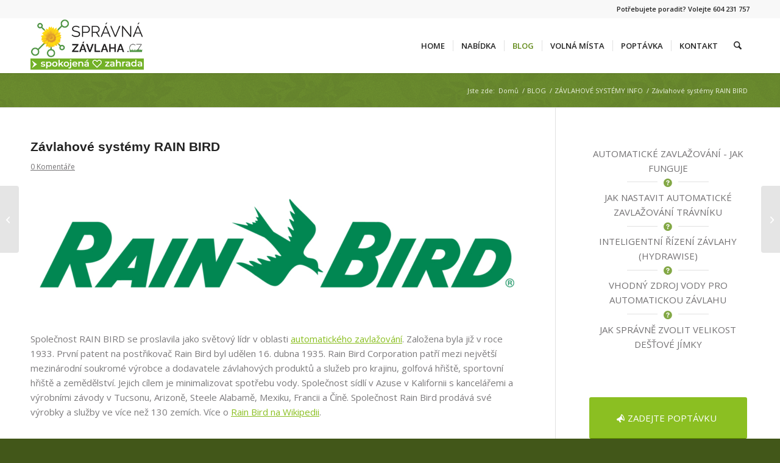

--- FILE ---
content_type: text/html; charset=UTF-8
request_url: https://www.spravna-zavlaha.cz/zavlahove-systemy-rain-bird/
body_size: 26531
content:
<!DOCTYPE html>
<html lang="cs" class="html_stretched responsive av-preloader-disabled  html_header_top html_logo_left html_main_nav_header html_menu_right html_slim html_header_sticky html_header_shrinking html_header_topbar_active html_mobile_menu_phone html_header_searchicon html_content_align_center html_header_unstick_top_disabled html_header_stretch_disabled html_minimal_header html_minimal_header_shadow html_av-overlay-side html_av-overlay-side-classic html_av-submenu-noclone html_entry_id_456 av-cookies-no-cookie-consent av-no-preview av-default-lightbox html_text_menu_active av-mobile-menu-switch-default">
<head>
<meta charset="UTF-8" />


<!-- mobile setting -->
<meta name="viewport" content="width=device-width, initial-scale=1">

<!-- Scripts/CSS and wp_head hook -->
<meta name='robots' content='index, follow, max-image-preview:large, max-snippet:-1, max-video-preview:-1' />
<script id="cookieyes" type="text/javascript" src="https://cdn-cookieyes.com/client_data/34fd1bbf8fbf32dc8fd54bbb/script.js"></script>
	<!-- This site is optimized with the Yoast SEO plugin v26.7 - https://yoast.com/wordpress/plugins/seo/ -->
	<title>Zavlažovací systémy RAIN BIRD | Závlahy RAIN BIRD &#187; Správná Závlaha.cz</title>
	<meta name="description" content="Když automatické zavlažování, tak vyberte RAIN BIRD. Závlahy RAIN BIRD patří mezi nejkvalitnější a nejspolehlivější na trhu. Poptejte instalaci od nás!" />
	<link rel="canonical" href="https://www.spravna-zavlaha.cz/zavlahove-systemy-rain-bird/" />
	<meta property="og:locale" content="cs_CZ" />
	<meta property="og:type" content="article" />
	<meta property="og:title" content="Zavlažovací systémy RAIN BIRD | Závlahy RAIN BIRD &#187; Správná Závlaha.cz" />
	<meta property="og:description" content="Když automatické zavlažování, tak vyberte RAIN BIRD. Závlahy RAIN BIRD patří mezi nejkvalitnější a nejspolehlivější na trhu. Poptejte instalaci od nás!" />
	<meta property="og:url" content="https://www.spravna-zavlaha.cz/zavlahove-systemy-rain-bird/" />
	<meta property="og:site_name" content="Správná Závlaha.cz" />
	<meta property="article:published_time" content="2018-08-21T08:20:49+00:00" />
	<meta property="article:modified_time" content="2019-03-05T10:53:37+00:00" />
	<meta property="og:image" content="https://www.spravna-zavlaha.cz/wp-content/uploads/2018/08/Automatické-závlahy-Rain-Bird.jpg" />
	<meta property="og:image:width" content="1000" />
	<meta property="og:image:height" content="562" />
	<meta property="og:image:type" content="image/jpeg" />
	<meta name="author" content="Michael Sibera" />
	<meta name="twitter:card" content="summary_large_image" />
	<script type="application/ld+json" class="yoast-schema-graph">{"@context":"https://schema.org","@graph":[{"@type":"Article","@id":"https://www.spravna-zavlaha.cz/zavlahove-systemy-rain-bird/#article","isPartOf":{"@id":"https://www.spravna-zavlaha.cz/zavlahove-systemy-rain-bird/"},"author":{"name":"Michael Sibera","@id":"https://www.spravna-zavlaha.cz/#/schema/person/5f3c114dc10892f4f5b41f76eb08b27e"},"headline":"Závlahové systémy RAIN BIRD","datePublished":"2018-08-21T08:20:49+00:00","dateModified":"2019-03-05T10:53:37+00:00","mainEntityOfPage":{"@id":"https://www.spravna-zavlaha.cz/zavlahove-systemy-rain-bird/"},"wordCount":843,"commentCount":0,"image":{"@id":"https://www.spravna-zavlaha.cz/zavlahove-systemy-rain-bird/#primaryimage"},"thumbnailUrl":"https://www.spravna-zavlaha.cz/wp-content/uploads/2018/08/Automatické-závlahy-Rain-Bird.jpg","articleSection":["ZÁVLAHOVÉ SYSTÉMY INFO"],"inLanguage":"cs","potentialAction":[{"@type":"CommentAction","name":"Comment","target":["https://www.spravna-zavlaha.cz/zavlahove-systemy-rain-bird/#respond"]}]},{"@type":"WebPage","@id":"https://www.spravna-zavlaha.cz/zavlahove-systemy-rain-bird/","url":"https://www.spravna-zavlaha.cz/zavlahove-systemy-rain-bird/","name":"Zavlažovací systémy RAIN BIRD | Závlahy RAIN BIRD &#187; Správná Závlaha.cz","isPartOf":{"@id":"https://www.spravna-zavlaha.cz/#website"},"primaryImageOfPage":{"@id":"https://www.spravna-zavlaha.cz/zavlahove-systemy-rain-bird/#primaryimage"},"image":{"@id":"https://www.spravna-zavlaha.cz/zavlahove-systemy-rain-bird/#primaryimage"},"thumbnailUrl":"https://www.spravna-zavlaha.cz/wp-content/uploads/2018/08/Automatické-závlahy-Rain-Bird.jpg","datePublished":"2018-08-21T08:20:49+00:00","dateModified":"2019-03-05T10:53:37+00:00","author":{"@id":"https://www.spravna-zavlaha.cz/#/schema/person/5f3c114dc10892f4f5b41f76eb08b27e"},"description":"Když automatické zavlažování, tak vyberte RAIN BIRD. Závlahy RAIN BIRD patří mezi nejkvalitnější a nejspolehlivější na trhu. Poptejte instalaci od nás!","breadcrumb":{"@id":"https://www.spravna-zavlaha.cz/zavlahove-systemy-rain-bird/#breadcrumb"},"inLanguage":"cs","potentialAction":[{"@type":"ReadAction","target":["https://www.spravna-zavlaha.cz/zavlahove-systemy-rain-bird/"]}]},{"@type":"ImageObject","inLanguage":"cs","@id":"https://www.spravna-zavlaha.cz/zavlahove-systemy-rain-bird/#primaryimage","url":"https://www.spravna-zavlaha.cz/wp-content/uploads/2018/08/Automatické-závlahy-Rain-Bird.jpg","contentUrl":"https://www.spravna-zavlaha.cz/wp-content/uploads/2018/08/Automatické-závlahy-Rain-Bird.jpg","width":1000,"height":562},{"@type":"BreadcrumbList","@id":"https://www.spravna-zavlaha.cz/zavlahove-systemy-rain-bird/#breadcrumb","itemListElement":[{"@type":"ListItem","position":1,"name":"Domů","item":"https://www.spravna-zavlaha.cz/"},{"@type":"ListItem","position":2,"name":"BLOG","item":"https://www.spravna-zavlaha.cz/blog-sz/"},{"@type":"ListItem","position":3,"name":"Závlahové systémy RAIN BIRD"}]},{"@type":"WebSite","@id":"https://www.spravna-zavlaha.cz/#website","url":"https://www.spravna-zavlaha.cz/","name":"Správná Zahrada.cz","description":"Závlahy automaticky a profesionálně","potentialAction":[{"@type":"SearchAction","target":{"@type":"EntryPoint","urlTemplate":"https://www.spravna-zavlaha.cz/?s={search_term_string}"},"query-input":{"@type":"PropertyValueSpecification","valueRequired":true,"valueName":"search_term_string"}}],"inLanguage":"cs"},{"@type":"Person","@id":"https://www.spravna-zavlaha.cz/#/schema/person/5f3c114dc10892f4f5b41f76eb08b27e","name":"Michael Sibera","image":{"@type":"ImageObject","inLanguage":"cs","@id":"https://www.spravna-zavlaha.cz/#/schema/person/image/","url":"https://secure.gravatar.com/avatar/906d226b33092358902abfc1c4587ae22bc03f8efae4d10bb1566f85a4fa2612?s=96&d=mm&r=g","contentUrl":"https://secure.gravatar.com/avatar/906d226b33092358902abfc1c4587ae22bc03f8efae4d10bb1566f85a4fa2612?s=96&d=mm&r=g","caption":"Michael Sibera"}}]}</script>
	<!-- / Yoast SEO plugin. -->


<link rel="alternate" type="application/rss+xml" title="Správná Závlaha.cz &raquo; RSS zdroj" href="https://www.spravna-zavlaha.cz/feed/" />
<link rel="alternate" type="application/rss+xml" title="Správná Závlaha.cz &raquo; RSS komentářů" href="https://www.spravna-zavlaha.cz/comments/feed/" />
<link rel="alternate" type="application/rss+xml" title="Správná Závlaha.cz &raquo; RSS komentářů pro Závlahové systémy RAIN BIRD" href="https://www.spravna-zavlaha.cz/zavlahove-systemy-rain-bird/feed/" />
<link rel="alternate" title="oEmbed (JSON)" type="application/json+oembed" href="https://www.spravna-zavlaha.cz/wp-json/oembed/1.0/embed?url=https%3A%2F%2Fwww.spravna-zavlaha.cz%2Fzavlahove-systemy-rain-bird%2F" />
<link rel="alternate" title="oEmbed (XML)" type="text/xml+oembed" href="https://www.spravna-zavlaha.cz/wp-json/oembed/1.0/embed?url=https%3A%2F%2Fwww.spravna-zavlaha.cz%2Fzavlahove-systemy-rain-bird%2F&#038;format=xml" />
		<!-- This site uses the Google Analytics by MonsterInsights plugin v9.11.1 - Using Analytics tracking - https://www.monsterinsights.com/ -->
							<script src="//www.googletagmanager.com/gtag/js?id=G-8KR28B2THJ"  data-cfasync="false" data-wpfc-render="false" type="text/javascript" async></script>
			<script data-cfasync="false" data-wpfc-render="false" type="text/javascript">
				var mi_version = '9.11.1';
				var mi_track_user = true;
				var mi_no_track_reason = '';
								var MonsterInsightsDefaultLocations = {"page_location":"https:\/\/www.spravna-zavlaha.cz\/zavlahove-systemy-rain-bird\/"};
								if ( typeof MonsterInsightsPrivacyGuardFilter === 'function' ) {
					var MonsterInsightsLocations = (typeof MonsterInsightsExcludeQuery === 'object') ? MonsterInsightsPrivacyGuardFilter( MonsterInsightsExcludeQuery ) : MonsterInsightsPrivacyGuardFilter( MonsterInsightsDefaultLocations );
				} else {
					var MonsterInsightsLocations = (typeof MonsterInsightsExcludeQuery === 'object') ? MonsterInsightsExcludeQuery : MonsterInsightsDefaultLocations;
				}

								var disableStrs = [
										'ga-disable-G-8KR28B2THJ',
									];

				/* Function to detect opted out users */
				function __gtagTrackerIsOptedOut() {
					for (var index = 0; index < disableStrs.length; index++) {
						if (document.cookie.indexOf(disableStrs[index] + '=true') > -1) {
							return true;
						}
					}

					return false;
				}

				/* Disable tracking if the opt-out cookie exists. */
				if (__gtagTrackerIsOptedOut()) {
					for (var index = 0; index < disableStrs.length; index++) {
						window[disableStrs[index]] = true;
					}
				}

				/* Opt-out function */
				function __gtagTrackerOptout() {
					for (var index = 0; index < disableStrs.length; index++) {
						document.cookie = disableStrs[index] + '=true; expires=Thu, 31 Dec 2099 23:59:59 UTC; path=/';
						window[disableStrs[index]] = true;
					}
				}

				if ('undefined' === typeof gaOptout) {
					function gaOptout() {
						__gtagTrackerOptout();
					}
				}
								window.dataLayer = window.dataLayer || [];

				window.MonsterInsightsDualTracker = {
					helpers: {},
					trackers: {},
				};
				if (mi_track_user) {
					function __gtagDataLayer() {
						dataLayer.push(arguments);
					}

					function __gtagTracker(type, name, parameters) {
						if (!parameters) {
							parameters = {};
						}

						if (parameters.send_to) {
							__gtagDataLayer.apply(null, arguments);
							return;
						}

						if (type === 'event') {
														parameters.send_to = monsterinsights_frontend.v4_id;
							var hookName = name;
							if (typeof parameters['event_category'] !== 'undefined') {
								hookName = parameters['event_category'] + ':' + name;
							}

							if (typeof MonsterInsightsDualTracker.trackers[hookName] !== 'undefined') {
								MonsterInsightsDualTracker.trackers[hookName](parameters);
							} else {
								__gtagDataLayer('event', name, parameters);
							}
							
						} else {
							__gtagDataLayer.apply(null, arguments);
						}
					}

					__gtagTracker('js', new Date());
					__gtagTracker('set', {
						'developer_id.dZGIzZG': true,
											});
					if ( MonsterInsightsLocations.page_location ) {
						__gtagTracker('set', MonsterInsightsLocations);
					}
										__gtagTracker('config', 'G-8KR28B2THJ', {"forceSSL":"true"} );
										window.gtag = __gtagTracker;										(function () {
						/* https://developers.google.com/analytics/devguides/collection/analyticsjs/ */
						/* ga and __gaTracker compatibility shim. */
						var noopfn = function () {
							return null;
						};
						var newtracker = function () {
							return new Tracker();
						};
						var Tracker = function () {
							return null;
						};
						var p = Tracker.prototype;
						p.get = noopfn;
						p.set = noopfn;
						p.send = function () {
							var args = Array.prototype.slice.call(arguments);
							args.unshift('send');
							__gaTracker.apply(null, args);
						};
						var __gaTracker = function () {
							var len = arguments.length;
							if (len === 0) {
								return;
							}
							var f = arguments[len - 1];
							if (typeof f !== 'object' || f === null || typeof f.hitCallback !== 'function') {
								if ('send' === arguments[0]) {
									var hitConverted, hitObject = false, action;
									if ('event' === arguments[1]) {
										if ('undefined' !== typeof arguments[3]) {
											hitObject = {
												'eventAction': arguments[3],
												'eventCategory': arguments[2],
												'eventLabel': arguments[4],
												'value': arguments[5] ? arguments[5] : 1,
											}
										}
									}
									if ('pageview' === arguments[1]) {
										if ('undefined' !== typeof arguments[2]) {
											hitObject = {
												'eventAction': 'page_view',
												'page_path': arguments[2],
											}
										}
									}
									if (typeof arguments[2] === 'object') {
										hitObject = arguments[2];
									}
									if (typeof arguments[5] === 'object') {
										Object.assign(hitObject, arguments[5]);
									}
									if ('undefined' !== typeof arguments[1].hitType) {
										hitObject = arguments[1];
										if ('pageview' === hitObject.hitType) {
											hitObject.eventAction = 'page_view';
										}
									}
									if (hitObject) {
										action = 'timing' === arguments[1].hitType ? 'timing_complete' : hitObject.eventAction;
										hitConverted = mapArgs(hitObject);
										__gtagTracker('event', action, hitConverted);
									}
								}
								return;
							}

							function mapArgs(args) {
								var arg, hit = {};
								var gaMap = {
									'eventCategory': 'event_category',
									'eventAction': 'event_action',
									'eventLabel': 'event_label',
									'eventValue': 'event_value',
									'nonInteraction': 'non_interaction',
									'timingCategory': 'event_category',
									'timingVar': 'name',
									'timingValue': 'value',
									'timingLabel': 'event_label',
									'page': 'page_path',
									'location': 'page_location',
									'title': 'page_title',
									'referrer' : 'page_referrer',
								};
								for (arg in args) {
																		if (!(!args.hasOwnProperty(arg) || !gaMap.hasOwnProperty(arg))) {
										hit[gaMap[arg]] = args[arg];
									} else {
										hit[arg] = args[arg];
									}
								}
								return hit;
							}

							try {
								f.hitCallback();
							} catch (ex) {
							}
						};
						__gaTracker.create = newtracker;
						__gaTracker.getByName = newtracker;
						__gaTracker.getAll = function () {
							return [];
						};
						__gaTracker.remove = noopfn;
						__gaTracker.loaded = true;
						window['__gaTracker'] = __gaTracker;
					})();
									} else {
										console.log("");
					(function () {
						function __gtagTracker() {
							return null;
						}

						window['__gtagTracker'] = __gtagTracker;
						window['gtag'] = __gtagTracker;
					})();
									}
			</script>
							<!-- / Google Analytics by MonsterInsights -->
		
<!-- google webfont font replacement -->

			<script type='text/javascript'>

				(function() {

					/*	check if webfonts are disabled by user setting via cookie - or user must opt in.	*/
					var html = document.getElementsByTagName('html')[0];
					var cookie_check = html.className.indexOf('av-cookies-needs-opt-in') >= 0 || html.className.indexOf('av-cookies-can-opt-out') >= 0;
					var allow_continue = true;
					var silent_accept_cookie = html.className.indexOf('av-cookies-user-silent-accept') >= 0;

					if( cookie_check && ! silent_accept_cookie )
					{
						if( ! document.cookie.match(/aviaCookieConsent/) || html.className.indexOf('av-cookies-session-refused') >= 0 )
						{
							allow_continue = false;
						}
						else
						{
							if( ! document.cookie.match(/aviaPrivacyRefuseCookiesHideBar/) )
							{
								allow_continue = false;
							}
							else if( ! document.cookie.match(/aviaPrivacyEssentialCookiesEnabled/) )
							{
								allow_continue = false;
							}
							else if( document.cookie.match(/aviaPrivacyGoogleWebfontsDisabled/) )
							{
								allow_continue = false;
							}
						}
					}

					if( allow_continue )
					{
						var f = document.createElement('link');

						f.type 	= 'text/css';
						f.rel 	= 'stylesheet';
						f.href 	= 'https://fonts.googleapis.com/css?family=Open+Sans:400,600&display=auto';
						f.id 	= 'avia-google-webfont';

						document.getElementsByTagName('head')[0].appendChild(f);
					}
				})();

			</script>
			<style id='wp-img-auto-sizes-contain-inline-css' type='text/css'>
img:is([sizes=auto i],[sizes^="auto," i]){contain-intrinsic-size:3000px 1500px}
/*# sourceURL=wp-img-auto-sizes-contain-inline-css */
</style>
<style id='wp-emoji-styles-inline-css' type='text/css'>

	img.wp-smiley, img.emoji {
		display: inline !important;
		border: none !important;
		box-shadow: none !important;
		height: 1em !important;
		width: 1em !important;
		margin: 0 0.07em !important;
		vertical-align: -0.1em !important;
		background: none !important;
		padding: 0 !important;
	}
/*# sourceURL=wp-emoji-styles-inline-css */
</style>
<style id='wp-block-library-inline-css' type='text/css'>
:root{--wp-block-synced-color:#7a00df;--wp-block-synced-color--rgb:122,0,223;--wp-bound-block-color:var(--wp-block-synced-color);--wp-editor-canvas-background:#ddd;--wp-admin-theme-color:#007cba;--wp-admin-theme-color--rgb:0,124,186;--wp-admin-theme-color-darker-10:#006ba1;--wp-admin-theme-color-darker-10--rgb:0,107,160.5;--wp-admin-theme-color-darker-20:#005a87;--wp-admin-theme-color-darker-20--rgb:0,90,135;--wp-admin-border-width-focus:2px}@media (min-resolution:192dpi){:root{--wp-admin-border-width-focus:1.5px}}.wp-element-button{cursor:pointer}:root .has-very-light-gray-background-color{background-color:#eee}:root .has-very-dark-gray-background-color{background-color:#313131}:root .has-very-light-gray-color{color:#eee}:root .has-very-dark-gray-color{color:#313131}:root .has-vivid-green-cyan-to-vivid-cyan-blue-gradient-background{background:linear-gradient(135deg,#00d084,#0693e3)}:root .has-purple-crush-gradient-background{background:linear-gradient(135deg,#34e2e4,#4721fb 50%,#ab1dfe)}:root .has-hazy-dawn-gradient-background{background:linear-gradient(135deg,#faaca8,#dad0ec)}:root .has-subdued-olive-gradient-background{background:linear-gradient(135deg,#fafae1,#67a671)}:root .has-atomic-cream-gradient-background{background:linear-gradient(135deg,#fdd79a,#004a59)}:root .has-nightshade-gradient-background{background:linear-gradient(135deg,#330968,#31cdcf)}:root .has-midnight-gradient-background{background:linear-gradient(135deg,#020381,#2874fc)}:root{--wp--preset--font-size--normal:16px;--wp--preset--font-size--huge:42px}.has-regular-font-size{font-size:1em}.has-larger-font-size{font-size:2.625em}.has-normal-font-size{font-size:var(--wp--preset--font-size--normal)}.has-huge-font-size{font-size:var(--wp--preset--font-size--huge)}.has-text-align-center{text-align:center}.has-text-align-left{text-align:left}.has-text-align-right{text-align:right}.has-fit-text{white-space:nowrap!important}#end-resizable-editor-section{display:none}.aligncenter{clear:both}.items-justified-left{justify-content:flex-start}.items-justified-center{justify-content:center}.items-justified-right{justify-content:flex-end}.items-justified-space-between{justify-content:space-between}.screen-reader-text{border:0;clip-path:inset(50%);height:1px;margin:-1px;overflow:hidden;padding:0;position:absolute;width:1px;word-wrap:normal!important}.screen-reader-text:focus{background-color:#ddd;clip-path:none;color:#444;display:block;font-size:1em;height:auto;left:5px;line-height:normal;padding:15px 23px 14px;text-decoration:none;top:5px;width:auto;z-index:100000}html :where(.has-border-color){border-style:solid}html :where([style*=border-top-color]){border-top-style:solid}html :where([style*=border-right-color]){border-right-style:solid}html :where([style*=border-bottom-color]){border-bottom-style:solid}html :where([style*=border-left-color]){border-left-style:solid}html :where([style*=border-width]){border-style:solid}html :where([style*=border-top-width]){border-top-style:solid}html :where([style*=border-right-width]){border-right-style:solid}html :where([style*=border-bottom-width]){border-bottom-style:solid}html :where([style*=border-left-width]){border-left-style:solid}html :where(img[class*=wp-image-]){height:auto;max-width:100%}:where(figure){margin:0 0 1em}html :where(.is-position-sticky){--wp-admin--admin-bar--position-offset:var(--wp-admin--admin-bar--height,0px)}@media screen and (max-width:600px){html :where(.is-position-sticky){--wp-admin--admin-bar--position-offset:0px}}

/*# sourceURL=wp-block-library-inline-css */
</style><style id='global-styles-inline-css' type='text/css'>
:root{--wp--preset--aspect-ratio--square: 1;--wp--preset--aspect-ratio--4-3: 4/3;--wp--preset--aspect-ratio--3-4: 3/4;--wp--preset--aspect-ratio--3-2: 3/2;--wp--preset--aspect-ratio--2-3: 2/3;--wp--preset--aspect-ratio--16-9: 16/9;--wp--preset--aspect-ratio--9-16: 9/16;--wp--preset--color--black: #000000;--wp--preset--color--cyan-bluish-gray: #abb8c3;--wp--preset--color--white: #ffffff;--wp--preset--color--pale-pink: #f78da7;--wp--preset--color--vivid-red: #cf2e2e;--wp--preset--color--luminous-vivid-orange: #ff6900;--wp--preset--color--luminous-vivid-amber: #fcb900;--wp--preset--color--light-green-cyan: #7bdcb5;--wp--preset--color--vivid-green-cyan: #00d084;--wp--preset--color--pale-cyan-blue: #8ed1fc;--wp--preset--color--vivid-cyan-blue: #0693e3;--wp--preset--color--vivid-purple: #9b51e0;--wp--preset--color--metallic-red: #b02b2c;--wp--preset--color--maximum-yellow-red: #edae44;--wp--preset--color--yellow-sun: #eeee22;--wp--preset--color--palm-leaf: #83a846;--wp--preset--color--aero: #7bb0e7;--wp--preset--color--old-lavender: #745f7e;--wp--preset--color--steel-teal: #5f8789;--wp--preset--color--raspberry-pink: #d65799;--wp--preset--color--medium-turquoise: #4ecac2;--wp--preset--gradient--vivid-cyan-blue-to-vivid-purple: linear-gradient(135deg,rgb(6,147,227) 0%,rgb(155,81,224) 100%);--wp--preset--gradient--light-green-cyan-to-vivid-green-cyan: linear-gradient(135deg,rgb(122,220,180) 0%,rgb(0,208,130) 100%);--wp--preset--gradient--luminous-vivid-amber-to-luminous-vivid-orange: linear-gradient(135deg,rgb(252,185,0) 0%,rgb(255,105,0) 100%);--wp--preset--gradient--luminous-vivid-orange-to-vivid-red: linear-gradient(135deg,rgb(255,105,0) 0%,rgb(207,46,46) 100%);--wp--preset--gradient--very-light-gray-to-cyan-bluish-gray: linear-gradient(135deg,rgb(238,238,238) 0%,rgb(169,184,195) 100%);--wp--preset--gradient--cool-to-warm-spectrum: linear-gradient(135deg,rgb(74,234,220) 0%,rgb(151,120,209) 20%,rgb(207,42,186) 40%,rgb(238,44,130) 60%,rgb(251,105,98) 80%,rgb(254,248,76) 100%);--wp--preset--gradient--blush-light-purple: linear-gradient(135deg,rgb(255,206,236) 0%,rgb(152,150,240) 100%);--wp--preset--gradient--blush-bordeaux: linear-gradient(135deg,rgb(254,205,165) 0%,rgb(254,45,45) 50%,rgb(107,0,62) 100%);--wp--preset--gradient--luminous-dusk: linear-gradient(135deg,rgb(255,203,112) 0%,rgb(199,81,192) 50%,rgb(65,88,208) 100%);--wp--preset--gradient--pale-ocean: linear-gradient(135deg,rgb(255,245,203) 0%,rgb(182,227,212) 50%,rgb(51,167,181) 100%);--wp--preset--gradient--electric-grass: linear-gradient(135deg,rgb(202,248,128) 0%,rgb(113,206,126) 100%);--wp--preset--gradient--midnight: linear-gradient(135deg,rgb(2,3,129) 0%,rgb(40,116,252) 100%);--wp--preset--font-size--small: 1rem;--wp--preset--font-size--medium: 1.125rem;--wp--preset--font-size--large: 1.75rem;--wp--preset--font-size--x-large: clamp(1.75rem, 3vw, 2.25rem);--wp--preset--spacing--20: 0.44rem;--wp--preset--spacing--30: 0.67rem;--wp--preset--spacing--40: 1rem;--wp--preset--spacing--50: 1.5rem;--wp--preset--spacing--60: 2.25rem;--wp--preset--spacing--70: 3.38rem;--wp--preset--spacing--80: 5.06rem;--wp--preset--shadow--natural: 6px 6px 9px rgba(0, 0, 0, 0.2);--wp--preset--shadow--deep: 12px 12px 50px rgba(0, 0, 0, 0.4);--wp--preset--shadow--sharp: 6px 6px 0px rgba(0, 0, 0, 0.2);--wp--preset--shadow--outlined: 6px 6px 0px -3px rgb(255, 255, 255), 6px 6px rgb(0, 0, 0);--wp--preset--shadow--crisp: 6px 6px 0px rgb(0, 0, 0);}:root { --wp--style--global--content-size: 800px;--wp--style--global--wide-size: 1130px; }:where(body) { margin: 0; }.wp-site-blocks > .alignleft { float: left; margin-right: 2em; }.wp-site-blocks > .alignright { float: right; margin-left: 2em; }.wp-site-blocks > .aligncenter { justify-content: center; margin-left: auto; margin-right: auto; }:where(.is-layout-flex){gap: 0.5em;}:where(.is-layout-grid){gap: 0.5em;}.is-layout-flow > .alignleft{float: left;margin-inline-start: 0;margin-inline-end: 2em;}.is-layout-flow > .alignright{float: right;margin-inline-start: 2em;margin-inline-end: 0;}.is-layout-flow > .aligncenter{margin-left: auto !important;margin-right: auto !important;}.is-layout-constrained > .alignleft{float: left;margin-inline-start: 0;margin-inline-end: 2em;}.is-layout-constrained > .alignright{float: right;margin-inline-start: 2em;margin-inline-end: 0;}.is-layout-constrained > .aligncenter{margin-left: auto !important;margin-right: auto !important;}.is-layout-constrained > :where(:not(.alignleft):not(.alignright):not(.alignfull)){max-width: var(--wp--style--global--content-size);margin-left: auto !important;margin-right: auto !important;}.is-layout-constrained > .alignwide{max-width: var(--wp--style--global--wide-size);}body .is-layout-flex{display: flex;}.is-layout-flex{flex-wrap: wrap;align-items: center;}.is-layout-flex > :is(*, div){margin: 0;}body .is-layout-grid{display: grid;}.is-layout-grid > :is(*, div){margin: 0;}body{padding-top: 0px;padding-right: 0px;padding-bottom: 0px;padding-left: 0px;}a:where(:not(.wp-element-button)){text-decoration: underline;}:root :where(.wp-element-button, .wp-block-button__link){background-color: #32373c;border-width: 0;color: #fff;font-family: inherit;font-size: inherit;font-style: inherit;font-weight: inherit;letter-spacing: inherit;line-height: inherit;padding-top: calc(0.667em + 2px);padding-right: calc(1.333em + 2px);padding-bottom: calc(0.667em + 2px);padding-left: calc(1.333em + 2px);text-decoration: none;text-transform: inherit;}.has-black-color{color: var(--wp--preset--color--black) !important;}.has-cyan-bluish-gray-color{color: var(--wp--preset--color--cyan-bluish-gray) !important;}.has-white-color{color: var(--wp--preset--color--white) !important;}.has-pale-pink-color{color: var(--wp--preset--color--pale-pink) !important;}.has-vivid-red-color{color: var(--wp--preset--color--vivid-red) !important;}.has-luminous-vivid-orange-color{color: var(--wp--preset--color--luminous-vivid-orange) !important;}.has-luminous-vivid-amber-color{color: var(--wp--preset--color--luminous-vivid-amber) !important;}.has-light-green-cyan-color{color: var(--wp--preset--color--light-green-cyan) !important;}.has-vivid-green-cyan-color{color: var(--wp--preset--color--vivid-green-cyan) !important;}.has-pale-cyan-blue-color{color: var(--wp--preset--color--pale-cyan-blue) !important;}.has-vivid-cyan-blue-color{color: var(--wp--preset--color--vivid-cyan-blue) !important;}.has-vivid-purple-color{color: var(--wp--preset--color--vivid-purple) !important;}.has-metallic-red-color{color: var(--wp--preset--color--metallic-red) !important;}.has-maximum-yellow-red-color{color: var(--wp--preset--color--maximum-yellow-red) !important;}.has-yellow-sun-color{color: var(--wp--preset--color--yellow-sun) !important;}.has-palm-leaf-color{color: var(--wp--preset--color--palm-leaf) !important;}.has-aero-color{color: var(--wp--preset--color--aero) !important;}.has-old-lavender-color{color: var(--wp--preset--color--old-lavender) !important;}.has-steel-teal-color{color: var(--wp--preset--color--steel-teal) !important;}.has-raspberry-pink-color{color: var(--wp--preset--color--raspberry-pink) !important;}.has-medium-turquoise-color{color: var(--wp--preset--color--medium-turquoise) !important;}.has-black-background-color{background-color: var(--wp--preset--color--black) !important;}.has-cyan-bluish-gray-background-color{background-color: var(--wp--preset--color--cyan-bluish-gray) !important;}.has-white-background-color{background-color: var(--wp--preset--color--white) !important;}.has-pale-pink-background-color{background-color: var(--wp--preset--color--pale-pink) !important;}.has-vivid-red-background-color{background-color: var(--wp--preset--color--vivid-red) !important;}.has-luminous-vivid-orange-background-color{background-color: var(--wp--preset--color--luminous-vivid-orange) !important;}.has-luminous-vivid-amber-background-color{background-color: var(--wp--preset--color--luminous-vivid-amber) !important;}.has-light-green-cyan-background-color{background-color: var(--wp--preset--color--light-green-cyan) !important;}.has-vivid-green-cyan-background-color{background-color: var(--wp--preset--color--vivid-green-cyan) !important;}.has-pale-cyan-blue-background-color{background-color: var(--wp--preset--color--pale-cyan-blue) !important;}.has-vivid-cyan-blue-background-color{background-color: var(--wp--preset--color--vivid-cyan-blue) !important;}.has-vivid-purple-background-color{background-color: var(--wp--preset--color--vivid-purple) !important;}.has-metallic-red-background-color{background-color: var(--wp--preset--color--metallic-red) !important;}.has-maximum-yellow-red-background-color{background-color: var(--wp--preset--color--maximum-yellow-red) !important;}.has-yellow-sun-background-color{background-color: var(--wp--preset--color--yellow-sun) !important;}.has-palm-leaf-background-color{background-color: var(--wp--preset--color--palm-leaf) !important;}.has-aero-background-color{background-color: var(--wp--preset--color--aero) !important;}.has-old-lavender-background-color{background-color: var(--wp--preset--color--old-lavender) !important;}.has-steel-teal-background-color{background-color: var(--wp--preset--color--steel-teal) !important;}.has-raspberry-pink-background-color{background-color: var(--wp--preset--color--raspberry-pink) !important;}.has-medium-turquoise-background-color{background-color: var(--wp--preset--color--medium-turquoise) !important;}.has-black-border-color{border-color: var(--wp--preset--color--black) !important;}.has-cyan-bluish-gray-border-color{border-color: var(--wp--preset--color--cyan-bluish-gray) !important;}.has-white-border-color{border-color: var(--wp--preset--color--white) !important;}.has-pale-pink-border-color{border-color: var(--wp--preset--color--pale-pink) !important;}.has-vivid-red-border-color{border-color: var(--wp--preset--color--vivid-red) !important;}.has-luminous-vivid-orange-border-color{border-color: var(--wp--preset--color--luminous-vivid-orange) !important;}.has-luminous-vivid-amber-border-color{border-color: var(--wp--preset--color--luminous-vivid-amber) !important;}.has-light-green-cyan-border-color{border-color: var(--wp--preset--color--light-green-cyan) !important;}.has-vivid-green-cyan-border-color{border-color: var(--wp--preset--color--vivid-green-cyan) !important;}.has-pale-cyan-blue-border-color{border-color: var(--wp--preset--color--pale-cyan-blue) !important;}.has-vivid-cyan-blue-border-color{border-color: var(--wp--preset--color--vivid-cyan-blue) !important;}.has-vivid-purple-border-color{border-color: var(--wp--preset--color--vivid-purple) !important;}.has-metallic-red-border-color{border-color: var(--wp--preset--color--metallic-red) !important;}.has-maximum-yellow-red-border-color{border-color: var(--wp--preset--color--maximum-yellow-red) !important;}.has-yellow-sun-border-color{border-color: var(--wp--preset--color--yellow-sun) !important;}.has-palm-leaf-border-color{border-color: var(--wp--preset--color--palm-leaf) !important;}.has-aero-border-color{border-color: var(--wp--preset--color--aero) !important;}.has-old-lavender-border-color{border-color: var(--wp--preset--color--old-lavender) !important;}.has-steel-teal-border-color{border-color: var(--wp--preset--color--steel-teal) !important;}.has-raspberry-pink-border-color{border-color: var(--wp--preset--color--raspberry-pink) !important;}.has-medium-turquoise-border-color{border-color: var(--wp--preset--color--medium-turquoise) !important;}.has-vivid-cyan-blue-to-vivid-purple-gradient-background{background: var(--wp--preset--gradient--vivid-cyan-blue-to-vivid-purple) !important;}.has-light-green-cyan-to-vivid-green-cyan-gradient-background{background: var(--wp--preset--gradient--light-green-cyan-to-vivid-green-cyan) !important;}.has-luminous-vivid-amber-to-luminous-vivid-orange-gradient-background{background: var(--wp--preset--gradient--luminous-vivid-amber-to-luminous-vivid-orange) !important;}.has-luminous-vivid-orange-to-vivid-red-gradient-background{background: var(--wp--preset--gradient--luminous-vivid-orange-to-vivid-red) !important;}.has-very-light-gray-to-cyan-bluish-gray-gradient-background{background: var(--wp--preset--gradient--very-light-gray-to-cyan-bluish-gray) !important;}.has-cool-to-warm-spectrum-gradient-background{background: var(--wp--preset--gradient--cool-to-warm-spectrum) !important;}.has-blush-light-purple-gradient-background{background: var(--wp--preset--gradient--blush-light-purple) !important;}.has-blush-bordeaux-gradient-background{background: var(--wp--preset--gradient--blush-bordeaux) !important;}.has-luminous-dusk-gradient-background{background: var(--wp--preset--gradient--luminous-dusk) !important;}.has-pale-ocean-gradient-background{background: var(--wp--preset--gradient--pale-ocean) !important;}.has-electric-grass-gradient-background{background: var(--wp--preset--gradient--electric-grass) !important;}.has-midnight-gradient-background{background: var(--wp--preset--gradient--midnight) !important;}.has-small-font-size{font-size: var(--wp--preset--font-size--small) !important;}.has-medium-font-size{font-size: var(--wp--preset--font-size--medium) !important;}.has-large-font-size{font-size: var(--wp--preset--font-size--large) !important;}.has-x-large-font-size{font-size: var(--wp--preset--font-size--x-large) !important;}
/*# sourceURL=global-styles-inline-css */
</style>

<link rel='stylesheet' id='titan-adminbar-styles-css' href='https://www.spravna-zavlaha.cz/wp-content/plugins/anti-spam/assets/css/admin-bar.css?ver=7.4.0' type='text/css' media='all' />
<link rel='stylesheet' id='avia-merged-styles-css' href='https://www.spravna-zavlaha.cz/wp-content/uploads/dynamic_avia/avia-merged-styles-d7e2ec7780e9a3eb659cff2b00d9dd00---696900b1ea950.css' type='text/css' media='all' />
<link rel='stylesheet' id='avia-single-post-456-css' href='https://www.spravna-zavlaha.cz/wp-content/uploads/dynamic_avia/avia_posts_css/post-456.css?ver=ver-1768653371' type='text/css' media='all' />
<script type="text/javascript" src="https://www.spravna-zavlaha.cz/wp-includes/js/jquery/jquery.min.js?ver=3.7.1" id="jquery-core-js"></script>
<script type="text/javascript" src="https://www.spravna-zavlaha.cz/wp-includes/js/jquery/jquery-migrate.min.js?ver=3.4.1" id="jquery-migrate-js"></script>
<script type="text/javascript" src="https://www.spravna-zavlaha.cz/wp-content/plugins/google-analytics-for-wordpress/assets/js/frontend-gtag.min.js?ver=9.11.1" id="monsterinsights-frontend-script-js" async="async" data-wp-strategy="async"></script>
<script data-cfasync="false" data-wpfc-render="false" type="text/javascript" id='monsterinsights-frontend-script-js-extra'>/* <![CDATA[ */
var monsterinsights_frontend = {"js_events_tracking":"true","download_extensions":"doc,pdf,ppt,zip,xls,docx,pptx,xlsx","inbound_paths":"[]","home_url":"https:\/\/www.spravna-zavlaha.cz","hash_tracking":"false","v4_id":"G-8KR28B2THJ"};/* ]]> */
</script>
<script type="text/javascript" src="https://www.spravna-zavlaha.cz/wp-content/uploads/dynamic_avia/avia-head-scripts-4eef96767e7ec578c4dcc5eae96076c2---696900b20ac3d.js" id="avia-head-scripts-js"></script>
<link rel="https://api.w.org/" href="https://www.spravna-zavlaha.cz/wp-json/" /><link rel="alternate" title="JSON" type="application/json" href="https://www.spravna-zavlaha.cz/wp-json/wp/v2/posts/456" /><link rel="EditURI" type="application/rsd+xml" title="RSD" href="https://www.spravna-zavlaha.cz/xmlrpc.php?rsd" />
<meta name="generator" content="WordPress 6.9" />
<link rel='shortlink' href='https://www.spravna-zavlaha.cz/?p=456' />
<meta name="facebook-domain-verification" content="a8endiml69oolz4wpltkfze7jvyr18" />
<!-- Facebook Pixel Code -->
<script>
!function(f,b,e,v,n,t,s)
{if(f.fbq)return;n=f.fbq=function(){n.callMethod?
n.callMethod.apply(n,arguments):n.queue.push(arguments)};
if(!f._fbq)f._fbq=n;n.push=n;n.loaded=!0;n.version='2.0';
n.queue=[];t=b.createElement(e);t.async=!0;
t.src=v;s=b.getElementsByTagName(e)[0];
s.parentNode.insertBefore(t,s)}(window, document,'script',
'https://connect.facebook.net/en_US/fbevents.js');
fbq('init', '272556107522101');
fbq('track', 'PageView');
</script>
<noscript><img height="1" width="1" style="display:none"
src="https://www.facebook.com/tr?id=272556107522101&ev=PageView&noscript=1"
/></noscript>
<!-- End Facebook Pixel Code -->
<script type="text/javascript">	/* <![CDATA[ */	var seznam_retargeting_id = 35713;	/* ]]> */</script><script type="text/javascript" src="//c.imedia.cz/js/retargeting.js"></script>

<!-- Global site tag (gtag.js) - Google Ads: 818774945 -->
<script async src="https://www.googletagmanager.com/gtag/js?id=AW-818774945"></script>
<script>
  window.dataLayer = window.dataLayer || [];
  function gtag(){dataLayer.push(arguments);}
  gtag('js', new Date());

  gtag('config', 'AW-818774945');
</script>

<script>
  gtag('event', 'page_view', {
    'send_to': 'AW-818774945',
    'value': 'replace with value',
    'items': [{
      'id': 'replace with value',
      'location_id': 'replace with value',
      'google_business_vertical': 'jobs'
    }, {
      'id': 'replace with value',
      'google_business_vertical': 'retail'
    }]
  });
</script>
<!-- Google Tag Manager -->
<script>(function(w,d,s,l,i){w[l]=w[l]||[];w[l].push({'gtm.start':
new Date().getTime(),event:'gtm.js'});var f=d.getElementsByTagName(s)[0],
j=d.createElement(s),dl=l!='dataLayer'?'&l='+l:'';j.async=true;j.src=
'https://www.googletagmanager.com/gtm.js?id='+i+dl;f.parentNode.insertBefore(j,f);
})(window,document,'script','dataLayer','GTM-KGX2TRX');</script>
<!-- End Google Tag Manager -->
<link rel="icon" href="https://www.spravna-zavlaha.cz/wp-content/uploads/2024/02/favicon.png" type="image/png">
<!--[if lt IE 9]><script src="https://www.spravna-zavlaha.cz/wp-content/themes/enfold/js/html5shiv.js"></script><![endif]--><link rel="profile" href="https://gmpg.org/xfn/11" />
<link rel="alternate" type="application/rss+xml" title="Správná Závlaha.cz RSS2 Feed" href="https://www.spravna-zavlaha.cz/feed/" />
<link rel="pingback" href="https://www.spravna-zavlaha.cz/xmlrpc.php" />
<style type="text/css">.recentcomments a{display:inline !important;padding:0 !important;margin:0 !important;}</style>
<!-- To speed up the rendering and to display the site as fast as possible to the user we include some styles and scripts for above the fold content inline -->
<script type="text/javascript">'use strict';var avia_is_mobile=!1;if(/Android|webOS|iPhone|iPad|iPod|BlackBerry|IEMobile|Opera Mini/i.test(navigator.userAgent)&&'ontouchstart' in document.documentElement){avia_is_mobile=!0;document.documentElement.className+=' avia_mobile '}
else{document.documentElement.className+=' avia_desktop '};document.documentElement.className+=' js_active ';(function(){var e=['-webkit-','-moz-','-ms-',''],n='',o=!1,a=!1;for(var t in e){if(e[t]+'transform' in document.documentElement.style){o=!0;n=e[t]+'transform'};if(e[t]+'perspective' in document.documentElement.style){a=!0}};if(o){document.documentElement.className+=' avia_transform '};if(a){document.documentElement.className+=' avia_transform3d '};if(typeof document.getElementsByClassName=='function'&&typeof document.documentElement.getBoundingClientRect=='function'&&avia_is_mobile==!1){if(n&&window.innerHeight>0){setTimeout(function(){var e=0,o={},a=0,t=document.getElementsByClassName('av-parallax'),i=window.pageYOffset||document.documentElement.scrollTop;for(e=0;e<t.length;e++){t[e].style.top='0px';o=t[e].getBoundingClientRect();a=Math.ceil((window.innerHeight+i-o.top)*0.3);t[e].style[n]='translate(0px, '+a+'px)';t[e].style.top='auto';t[e].className+=' enabled-parallax '}},50)}}})();</script><style type="text/css">
		@font-face {font-family: 'entypo-fontello-enfold'; font-weight: normal; font-style: normal; font-display: auto;
		src: url('https://www.spravna-zavlaha.cz/wp-content/themes/enfold/config-templatebuilder/avia-template-builder/assets/fonts/entypo-fontello-enfold/entypo-fontello-enfold.woff2') format('woff2'),
		url('https://www.spravna-zavlaha.cz/wp-content/themes/enfold/config-templatebuilder/avia-template-builder/assets/fonts/entypo-fontello-enfold/entypo-fontello-enfold.woff') format('woff'),
		url('https://www.spravna-zavlaha.cz/wp-content/themes/enfold/config-templatebuilder/avia-template-builder/assets/fonts/entypo-fontello-enfold/entypo-fontello-enfold.ttf') format('truetype'),
		url('https://www.spravna-zavlaha.cz/wp-content/themes/enfold/config-templatebuilder/avia-template-builder/assets/fonts/entypo-fontello-enfold/entypo-fontello-enfold.svg#entypo-fontello-enfold') format('svg'),
		url('https://www.spravna-zavlaha.cz/wp-content/themes/enfold/config-templatebuilder/avia-template-builder/assets/fonts/entypo-fontello-enfold/entypo-fontello-enfold.eot'),
		url('https://www.spravna-zavlaha.cz/wp-content/themes/enfold/config-templatebuilder/avia-template-builder/assets/fonts/entypo-fontello-enfold/entypo-fontello-enfold.eot?#iefix') format('embedded-opentype');
		}

		#top .avia-font-entypo-fontello-enfold, body .avia-font-entypo-fontello-enfold, html body [data-av_iconfont='entypo-fontello-enfold']:before{ font-family: 'entypo-fontello-enfold'; }
		
		@font-face {font-family: 'entypo-fontello'; font-weight: normal; font-style: normal; font-display: auto;
		src: url('https://www.spravna-zavlaha.cz/wp-content/themes/enfold/config-templatebuilder/avia-template-builder/assets/fonts/entypo-fontello/entypo-fontello.woff2') format('woff2'),
		url('https://www.spravna-zavlaha.cz/wp-content/themes/enfold/config-templatebuilder/avia-template-builder/assets/fonts/entypo-fontello/entypo-fontello.woff') format('woff'),
		url('https://www.spravna-zavlaha.cz/wp-content/themes/enfold/config-templatebuilder/avia-template-builder/assets/fonts/entypo-fontello/entypo-fontello.ttf') format('truetype'),
		url('https://www.spravna-zavlaha.cz/wp-content/themes/enfold/config-templatebuilder/avia-template-builder/assets/fonts/entypo-fontello/entypo-fontello.svg#entypo-fontello') format('svg'),
		url('https://www.spravna-zavlaha.cz/wp-content/themes/enfold/config-templatebuilder/avia-template-builder/assets/fonts/entypo-fontello/entypo-fontello.eot'),
		url('https://www.spravna-zavlaha.cz/wp-content/themes/enfold/config-templatebuilder/avia-template-builder/assets/fonts/entypo-fontello/entypo-fontello.eot?#iefix') format('embedded-opentype');
		}

		#top .avia-font-entypo-fontello, body .avia-font-entypo-fontello, html body [data-av_iconfont='entypo-fontello']:before{ font-family: 'entypo-fontello'; }
		</style>

<!--
Debugging Info for Theme support: 

Theme: Enfold
Version: 7.1.3
Installed: enfold
AviaFramework Version: 5.6
AviaBuilder Version: 6.0
aviaElementManager Version: 1.0.1
ML:512-PU:104-PLA:15
WP:6.9
Compress: CSS:all theme files - JS:all theme files
Updates: enabled - token has changed and not verified
PLAu:14
-->
</head>

<body id="top" class="wp-singular post-template-default single single-post postid-456 single-format-standard wp-theme-enfold stretched rtl_columns av-curtain-numeric arial-websave arial open_sans  post-type-post category-zavlahove-systemy-info avia-responsive-images-support av-recaptcha-enabled av-google-badge-hide" itemscope="itemscope" itemtype="https://schema.org/WebPage" >

	<!-- Google Tag Manager (noscript) -->
<noscript><iframe src="https://www.googletagmanager.com/ns.html?id=GTM-KGX2TRX"
height="0" width="0" style="display:none;visibility:hidden"></iframe></noscript>
<!-- End Google Tag Manager (noscript) -->
	<div id='wrap_all'>

	
<header id='header' class='all_colors header_color light_bg_color  av_header_top av_logo_left av_main_nav_header av_menu_right av_slim av_header_sticky av_header_shrinking av_header_stretch_disabled av_mobile_menu_phone av_header_searchicon av_header_unstick_top_disabled av_seperator_small_border av_minimal_header av_minimal_header_shadow av_bottom_nav_disabled ' aria-label="Header" data-av_shrink_factor='50' role="banner" itemscope="itemscope" itemtype="https://schema.org/WPHeader" >

		<div id='header_meta' class='container_wrap container_wrap_meta  av_phone_active_right av_extra_header_active av_entry_id_456'>

			      <div class='container'>
			      <div class='phone-info '><div>Potřebujete poradit? Volejte 604 231 757</div></div>			      </div>
		</div>

		<div  id='header_main' class='container_wrap container_wrap_logo'>

        <div class='container av-logo-container'><div class='inner-container'><span class='logo avia-standard-logo'><a href='https://www.spravna-zavlaha.cz/' class='' aria-label='logo spravna zavlaha-spokojena zahrada-2' title='logo spravna zavlaha-spokojena zahrada-2'><img src="https://www.spravna-zavlaha.cz/wp-content/uploads/2024/02/logo-spravna-zavlaha-spokojena-zahrada-2.png" height="100" width="300" alt='Správná Závlaha.cz' title='logo spravna zavlaha-spokojena zahrada-2' /></a></span><nav class='main_menu' data-selectname='Select a page'  role="navigation" itemscope="itemscope" itemtype="https://schema.org/SiteNavigationElement" ><div class="avia-menu av-main-nav-wrap"><ul role="menu" class="menu av-main-nav" id="avia-menu"><li role="menuitem" id="menu-item-22" class="menu-item menu-item-type-post_type menu-item-object-page menu-item-home menu-item-top-level menu-item-top-level-1"><a href="https://www.spravna-zavlaha.cz/" itemprop="url" tabindex="0"><span class="avia-bullet"></span><span class="avia-menu-text">HOME</span><span class="avia-menu-fx"><span class="avia-arrow-wrap"><span class="avia-arrow"></span></span></span></a></li>
<li role="menuitem" id="menu-item-259" class="menu-item menu-item-type-custom menu-item-object-custom menu-item-home menu-item-has-children menu-item-top-level menu-item-top-level-2"><a href="https://www.spravna-zavlaha.cz/#nabidka" itemprop="url" tabindex="0"><span class="avia-bullet"></span><span class="avia-menu-text">NABÍDKA</span><span class="avia-menu-fx"><span class="avia-arrow-wrap"><span class="avia-arrow"></span></span></span></a>


<ul class="sub-menu">
	<li role="menuitem" id="menu-item-34" class="menu-item menu-item-type-post_type menu-item-object-page menu-item-has-children"><a href="https://www.spravna-zavlaha.cz/zavlahove-systemy/" itemprop="url" tabindex="0"><span class="avia-bullet"></span><span class="avia-menu-text">ZÁVLAHOVÉ SYSTÉMY</span></a>
	<ul class="sub-menu">
		<li role="menuitem" id="menu-item-653" class="menu-item menu-item-type-post_type menu-item-object-page"><a href="https://www.spravna-zavlaha.cz/zavlahove-systemy/automaticke-zavlazovani-travniku/" itemprop="url" tabindex="0"><span class="avia-bullet"></span><span class="avia-menu-text">ZAVLAŽOVÁNÍ TRÁVNÍKU</span></a></li>
		<li role="menuitem" id="menu-item-35" class="menu-item menu-item-type-post_type menu-item-object-page"><a href="https://www.spravna-zavlaha.cz/zavlahove-systemy/kapkova-zavlaha/" itemprop="url" tabindex="0"><span class="avia-bullet"></span><span class="avia-menu-text">KAPKOVÁ ZÁVLAHA</span></a></li>
		<li role="menuitem" id="menu-item-652" class="menu-item menu-item-type-post_type menu-item-object-page"><a href="https://www.spravna-zavlaha.cz/zavlahove-systemy/automaticke-zavlazovani-skleniku/" itemprop="url" tabindex="0"><span class="avia-bullet"></span><span class="avia-menu-text">ZAVLAŽOVÁNÍ SKLENÍKU</span></a></li>
		<li role="menuitem" id="menu-item-1684" class="menu-item menu-item-type-post_type menu-item-object-page"><a href="https://www.spravna-zavlaha.cz/zavlahove-systemy/zavlahy-verejnych-ploch/" itemprop="url" tabindex="0"><span class="avia-bullet"></span><span class="avia-menu-text">ZÁVLAHY VEŘEJNÝCH PLOCH</span></a></li>
		<li role="menuitem" id="menu-item-1711" class="menu-item menu-item-type-post_type menu-item-object-page"><a href="https://www.spravna-zavlaha.cz/zavlahove-systemy/zavlahy-hriste/" itemprop="url" tabindex="0"><span class="avia-bullet"></span><span class="avia-menu-text">ZÁVLAHY HŘIŠŤ</span></a></li>
	</ul>
</li>
</ul>
</li>
<li role="menuitem" id="menu-item-687" class="menu-item menu-item-type-post_type menu-item-object-page current_page_parent menu-item-has-children menu-item-top-level menu-item-top-level-3 current-menu-item"><a href="https://www.spravna-zavlaha.cz/blog-sz/" itemprop="url" tabindex="0"><span class="avia-bullet"></span><span class="avia-menu-text">BLOG</span><span class="avia-menu-fx"><span class="avia-arrow-wrap"><span class="avia-arrow"></span></span></span></a>


<ul class="sub-menu">
	<li role="menuitem" id="menu-item-2316" class="menu-item menu-item-type-taxonomy menu-item-object-category"><a href="https://www.spravna-zavlaha.cz/posledni-prace/" itemprop="url" tabindex="0"><span class="avia-bullet"></span><span class="avia-menu-text">REALIZACE</span></a></li>
	<li role="menuitem" id="menu-item-2317" class="menu-item menu-item-type-taxonomy menu-item-object-category current-post-ancestor current-menu-parent current-post-parent"><a href="https://www.spravna-zavlaha.cz/zavlahove-systemy-info/" itemprop="url" tabindex="0"><span class="avia-bullet"></span><span class="avia-menu-text">ZÁVLAHOVÉ SYSTÉMY INFO</span></a></li>
	<li role="menuitem" id="menu-item-2318" class="menu-item menu-item-type-taxonomy menu-item-object-category"><a href="https://www.spravna-zavlaha.cz/hydrawise/" itemprop="url" tabindex="0"><span class="avia-bullet"></span><span class="avia-menu-text">HYDRAWISE INFO</span></a></li>
</ul>
</li>
<li role="menuitem" id="menu-item-742" class="menu-item menu-item-type-post_type menu-item-object-page menu-item-top-level menu-item-top-level-4"><a href="https://www.spravna-zavlaha.cz/volna-mista/" itemprop="url" tabindex="0"><span class="avia-bullet"></span><span class="avia-menu-text">VOLNÁ MÍSTA</span><span class="avia-menu-fx"><span class="avia-arrow-wrap"><span class="avia-arrow"></span></span></span></a></li>
<li role="menuitem" id="menu-item-48" class="menu-item menu-item-type-post_type menu-item-object-page menu-item-top-level menu-item-top-level-5"><a href="https://www.spravna-zavlaha.cz/poptavka/" itemprop="url" tabindex="0"><span class="avia-bullet"></span><span class="avia-menu-text">POPTÁVKA</span><span class="avia-menu-fx"><span class="avia-arrow-wrap"><span class="avia-arrow"></span></span></span></a></li>
<li role="menuitem" id="menu-item-25" class="menu-item menu-item-type-post_type menu-item-object-page menu-item-top-level menu-item-top-level-6"><a href="https://www.spravna-zavlaha.cz/kontakt/" itemprop="url" tabindex="0"><span class="avia-bullet"></span><span class="avia-menu-text">KONTAKT</span><span class="avia-menu-fx"><span class="avia-arrow-wrap"><span class="avia-arrow"></span></span></span></a></li>
<li id="menu-item-search" class="noMobile menu-item menu-item-search-dropdown menu-item-avia-special" role="menuitem"><a class="avia-svg-icon avia-font-svg_entypo-fontello" aria-label="Hledat" href="?s=" rel="nofollow" title="Click to open the search input field" data-avia-search-tooltip="
&lt;search&gt;
	&lt;form role=&quot;search&quot; action=&quot;https://www.spravna-zavlaha.cz/&quot; id=&quot;searchform&quot; method=&quot;get&quot; class=&quot;&quot;&gt;
		&lt;div&gt;
&lt;span class=&#039;av_searchform_search avia-svg-icon avia-font-svg_entypo-fontello&#039; data-av_svg_icon=&#039;search&#039; data-av_iconset=&#039;svg_entypo-fontello&#039;&gt;&lt;svg version=&quot;1.1&quot; xmlns=&quot;http://www.w3.org/2000/svg&quot; width=&quot;25&quot; height=&quot;32&quot; viewBox=&quot;0 0 25 32&quot; preserveAspectRatio=&quot;xMidYMid meet&quot; aria-labelledby=&#039;av-svg-title-1&#039; aria-describedby=&#039;av-svg-desc-1&#039; role=&quot;graphics-symbol&quot; aria-hidden=&quot;true&quot;&gt;
&lt;title id=&#039;av-svg-title-1&#039;&gt;Search&lt;/title&gt;
&lt;desc id=&#039;av-svg-desc-1&#039;&gt;Search&lt;/desc&gt;
&lt;path d=&quot;M24.704 24.704q0.96 1.088 0.192 1.984l-1.472 1.472q-1.152 1.024-2.176 0l-6.080-6.080q-2.368 1.344-4.992 1.344-4.096 0-7.136-3.040t-3.040-7.136 2.88-7.008 6.976-2.912 7.168 3.040 3.072 7.136q0 2.816-1.472 5.184zM3.008 13.248q0 2.816 2.176 4.992t4.992 2.176 4.832-2.016 2.016-4.896q0-2.816-2.176-4.96t-4.992-2.144-4.832 2.016-2.016 4.832z&quot;&gt;&lt;/path&gt;
&lt;/svg&gt;&lt;/span&gt;			&lt;input type=&quot;submit&quot; value=&quot;&quot; id=&quot;searchsubmit&quot; class=&quot;button&quot; title=&quot;Enter at least 3 characters to show search results in a dropdown or click to route to search result page to show all results&quot; /&gt;
			&lt;input type=&quot;search&quot; id=&quot;s&quot; name=&quot;s&quot; value=&quot;&quot; aria-label=&#039;Hledat&#039; placeholder=&#039;Hledat&#039; required /&gt;
		&lt;/div&gt;
	&lt;/form&gt;
&lt;/search&gt;
" data-av_svg_icon='search' data-av_iconset='svg_entypo-fontello'><svg version="1.1" xmlns="http://www.w3.org/2000/svg" width="25" height="32" viewBox="0 0 25 32" preserveAspectRatio="xMidYMid meet" aria-labelledby='av-svg-title-2' aria-describedby='av-svg-desc-2' role="graphics-symbol" aria-hidden="true">
<title id='av-svg-title-2'>Click to open the search input field</title>
<desc id='av-svg-desc-2'>Click to open the search input field</desc>
<path d="M24.704 24.704q0.96 1.088 0.192 1.984l-1.472 1.472q-1.152 1.024-2.176 0l-6.080-6.080q-2.368 1.344-4.992 1.344-4.096 0-7.136-3.040t-3.040-7.136 2.88-7.008 6.976-2.912 7.168 3.040 3.072 7.136q0 2.816-1.472 5.184zM3.008 13.248q0 2.816 2.176 4.992t4.992 2.176 4.832-2.016 2.016-4.896q0-2.816-2.176-4.96t-4.992-2.144-4.832 2.016-2.016 4.832z"></path>
</svg><span class="avia_hidden_link_text">Hledat</span></a></li><li class="av-burger-menu-main menu-item-avia-special " role="menuitem">
	        			<a href="#" aria-label="Menu" aria-hidden="false">
							<span class="av-hamburger av-hamburger--spin av-js-hamburger">
								<span class="av-hamburger-box">
						          <span class="av-hamburger-inner"></span>
						          <strong>Menu</strong>
								</span>
							</span>
							<span class="avia_hidden_link_text">Menu</span>
						</a>
	        		   </li></ul></div></nav></div> </div> 
		<!-- end container_wrap-->
		</div>
<div class="header_bg"></div>
<!-- end header -->
</header>

	<div id='main' class='all_colors' data-scroll-offset='88'>

	<div class='stretch_full container_wrap alternate_color light_bg_color empty_title  title_container'><div class='container'><div class="breadcrumb breadcrumbs avia-breadcrumbs"><div class="breadcrumb-trail" ><span class="trail-before"><span class="breadcrumb-title">Jste zde:</span></span> <span  itemscope="itemscope" itemtype="https://schema.org/BreadcrumbList" ><span  itemscope="itemscope" itemtype="https://schema.org/ListItem" itemprop="itemListElement" ><a itemprop="url" href="https://www.spravna-zavlaha.cz" title="Správná Závlaha.cz" rel="home" class="trail-begin"><span itemprop="name">Domů</span></a><span itemprop="position" class="hidden">1</span></span></span> <span class="sep">/</span> <span  itemscope="itemscope" itemtype="https://schema.org/BreadcrumbList" ><span  itemscope="itemscope" itemtype="https://schema.org/ListItem" itemprop="itemListElement" ><a itemprop="url" href="https://www.spravna-zavlaha.cz/blog-sz/" title="BLOG"><span itemprop="name">BLOG</span></a><span itemprop="position" class="hidden">2</span></span></span> <span class="sep">/</span> <span  itemscope="itemscope" itemtype="https://schema.org/BreadcrumbList" ><span  itemscope="itemscope" itemtype="https://schema.org/ListItem" itemprop="itemListElement" ><a itemprop="url" href="https://www.spravna-zavlaha.cz/zavlahove-systemy-info/"><span itemprop="name">ZÁVLAHOVÉ SYSTÉMY INFO</span></a><span itemprop="position" class="hidden">3</span></span></span> <span class="sep">/</span> <span class="trail-end">Závlahové systémy RAIN BIRD</span></div></div></div></div>
		<div class='container_wrap container_wrap_first main_color sidebar_right'>

			<div class='container template-blog template-single-blog '>

				<main class='content units av-content-small alpha  av-blog-meta-author-disabled av-blog-meta-category-disabled av-blog-meta-date-disabled av-main-single'  role="main" itemscope="itemscope" itemtype="https://schema.org/Blog" >

					<article class="post-entry post-entry-type-standard post-entry-456 post-loop-1 post-parity-odd post-entry-last single-big  post-456 post type-post status-publish format-standard has-post-thumbnail hentry category-zavlahove-systemy-info"  itemscope="itemscope" itemtype="https://schema.org/BlogPosting" itemprop="blogPost" ><div class="blog-meta"></div><div class='entry-content-wrapper clearfix standard-content'><header class="entry-content-header" aria-label="Post: Závlahové systémy RAIN BIRD"><h1 class='post-title entry-title '  itemprop="headline" >Závlahové systémy RAIN BIRD<span class="post-format-icon minor-meta"></span></h1><span class="post-meta-infos"><span class="comment-container minor-meta"><a href="https://www.spravna-zavlaha.cz/zavlahove-systemy-rain-bird/#respond" class="comments-link" >0 Komentáře</a></span></span></header><div class="entry-content"  itemprop="text" ><p><img decoding="async" class="aligncenter size-full wp-image-470" src="https://www.spravna-zavlaha.cz/wp-content/uploads/2018/08/rainbird_logo.png" alt="" width="800" height="162" srcset="https://www.spravna-zavlaha.cz/wp-content/uploads/2018/08/rainbird_logo.png 800w, https://www.spravna-zavlaha.cz/wp-content/uploads/2018/08/rainbird_logo-300x61.png 300w, https://www.spravna-zavlaha.cz/wp-content/uploads/2018/08/rainbird_logo-768x156.png 768w, https://www.spravna-zavlaha.cz/wp-content/uploads/2018/08/rainbird_logo-705x143.png 705w, https://www.spravna-zavlaha.cz/wp-content/uploads/2018/08/rainbird_logo-450x91.png 450w" sizes="(max-width: 800px) 100vw, 800px" /></p>
<div  class='hr av-j9nsw-72bd18a2ca6e74819fa6ecdb17d45272 hr-invisible  avia-builder-el-0  el_before_av_hr  avia-builder-el-first '><span class='hr-inner '><span class="hr-inner-style"></span></span></div>
<p>Společnost RAIN BIRD se proslavila jako světový lídr v oblasti <a href="https://www.spravna-zavlaha.cz/zavlahove-systemy/">automatického zavlažování</a>. Založena byla již v roce 1933. První patent na postřikovač Rain Bird byl udělen 16. dubna 1935. Rain Bird Corporation patří mezi největší mezinárodní soukromé výrobce a dodavatele závlahových produktů a služeb pro krajinu, golfová hřiště, sportovní hřiště a zemědělství. Jejich cílem je minimalizovat spotřebu vody. Společnost sídlí v Azuse v Kalifornii s kancelářemi a výrobními závody v Tucsonu, Arizoně, Steele Alabamě, Mexiku, Francii a Číně. Společnost Rain Bird prodává své výrobky a služby ve více než 130 zemích. Více o <a href="https://en.wikipedia.org/wiki/Rain_Bird">Rain Bird na Wikipedii</a>.</p>
<div  class='hr av-feg88-40378f76f166b302914529839a3c3728 hr-invisible  avia-builder-el-1  el_after_av_hr  el_before_av_hr '><span class='hr-inner '><span class="hr-inner-style"></span></span></div>
<h3>Zajímavý dokument v angličtině:</h3>
<p><iframe src="https://www.youtube.com/embed/ZUBykEJOpeE" width="950" height="315" frameborder="0" allowfullscreen="allowfullscreen"></iframe></p>
<div  class='hr av-85nc8-83f7242aefd9cd4a70e70d4648b53d84 hr-invisible  avia-builder-el-2  el_after_av_hr  el_before_av_hr '><span class='hr-inner '><span class="hr-inner-style"></span></span></div>
<p>Během posledních osmi desetiletí získala společnost Rain Bird celosvětově více než 450 patentů, z nichž první byl v roce 1935 původním postřikovacím zařízením s horizontálním účinkem (US patent č. 1 997 901), který revolvoval průmysl výroby potravin a zahájil novou éru zavlažování a to po celém světě. Původní postřikovač byl v roce 1990 označen za historickou památku americké společnosti zemědělských inženýrů. Během posledních 8 desetiletí vyvinul Rain Bird mnoho inovativních výrobků na ochranu vody, které zahrnují zavlažovací postřikovače, dávkovače, čerpadla, časovače a regulátory. Dnes společnost Rain Bird nabízí více než 4 000 zavlažovacích produktů a služeb pro úsporu vody a má kanceláře po celém světě.</p>
<p>Společnosti Rain Bird jde o inteligentní využívání vody ™ a to se projevuje nejen v jejich vysoce kvalitních produktech, ale také prostřednictvím jejich odborníků v oblasti vodního hospodářství, kteří sdílejí svou vášeň pro zachování vody tím, že poskytují vzdělání, školení a služby průmyslu a komunitám po celém světě. Toto úsilí vytváří dlouhodobé, odpovědné partnerství se zákazníky, prodejci a městy, ve kterých žijeme. Tato snaha spolu s vysoce kvalitními výrobky je celosvětově uznávaná. Rain Bird získal v průběhu let řadu ocenění.</p>
<div  class='hr av-9m500-3ab8df094f22773b7dcc19d5759b3aa2 hr-short  avia-builder-el-3  el_after_av_hr  el_before_av_gallery  hr-center'><span class='hr-inner '><span class="hr-inner-style"></span></span></div>
<p>Osobně mám produkty Rain Bird opravdu rád. Mají na každý &#8222;zavlažovací&#8220; požadavek řešení. Řešení, které opravdu funguje. Všechny komponenty jsou na českém trhu bez problému skladem. Žádné zdržování, žádné reklamace. Jsou dostupné perfektní manuály i náhradní díly.</p>
<p>Jako živnostník ohodnocený od hotového díla (nikoliv od hodiny :-)) potřebuji právě takového bezproblémového dodavatele, jakým značka Rain Bird bezesporu je.</p>
<p>Mohu s radostí doporučit 🙂</p>
<p>Jméno Rain Bird bylo převzato z amerického legendy o ptácích, kteří přinesly déšť&#8230; Také můžete mít svůj &#8222;déšť&#8220; kdykoliv&#8230;</p>
<div  class='avia-gallery av-12eao-d27bb5257ee61fc7fbb01c3765fbc04f avia_animate_when_visible  avia-builder-el-4  el_after_av_hr  el_before_av_hr  avia_lazyload avia-gallery-animate avia-gallery-1'  itemprop="image" itemscope="itemscope" itemtype="https://schema.org/ImageObject" ><meta itemprop="contentURL" content="https://www.spravna-zavlaha.cz/zavlahove-systemy-rain-bird/"><div class='avia-gallery-thumb'><a href="https://www.spravna-zavlaha.cz/wp-content/uploads/2019/03/Certifikát_Průhonice_2019_Sibera.jpg" data-srcset="https://www.spravna-zavlaha.cz/wp-content/uploads/2019/03/Certifikát_Průhonice_2019_Sibera.jpg 595w, https://www.spravna-zavlaha.cz/wp-content/uploads/2019/03/Certifikát_Průhonice_2019_Sibera-212x300.jpg 212w, https://www.spravna-zavlaha.cz/wp-content/uploads/2019/03/Certifikát_Průhonice_2019_Sibera-498x705.jpg 498w, https://www.spravna-zavlaha.cz/wp-content/uploads/2019/03/Certifikát_Průhonice_2019_Sibera-450x637.jpg 450w" data-sizes="(max-width: 595px) 100vw, 595px" data-rel='gallery-1' data-prev-img='https://www.spravna-zavlaha.cz/wp-content/uploads/2019/03/Certifikát_Průhonice_2019_Sibera-495x400.jpg' class='first_thumb lightbox ' data-onclick='1' title='Certifikát_Průhonice_2019_Sibera'  itemprop="thumbnailUrl"  ><img decoding="async" fetchpriority="high" class="wp-image-893 avia-img-lazy-loading-not-893"   src="https://www.spravna-zavlaha.cz/wp-content/uploads/2019/03/Certifikát_Průhonice_2019_Sibera-495x400.jpg" width="495" height="400"  title='Certifikát_Průhonice_2019_Sibera' alt='' /><div class='big-prev-fake'><img decoding="async" loading="lazy" class="wp-image-893 avia-img-lazy-loading-893"  width="495" height="400" src="https://www.spravna-zavlaha.cz/wp-content/uploads/2019/03/Certifikát_Průhonice_2019_Sibera-495x400.jpg" title='Certifikát_Průhonice_2019_Sibera' alt='' /></div></a><a href="https://www.spravna-zavlaha.cz/wp-content/uploads/2019/03/Certifikát_Praha_A1_2018_Sibera.jpg" data-srcset="https://www.spravna-zavlaha.cz/wp-content/uploads/2019/03/Certifikát_Praha_A1_2018_Sibera.jpg 595w, https://www.spravna-zavlaha.cz/wp-content/uploads/2019/03/Certifikát_Praha_A1_2018_Sibera-212x300.jpg 212w, https://www.spravna-zavlaha.cz/wp-content/uploads/2019/03/Certifikát_Praha_A1_2018_Sibera-498x705.jpg 498w, https://www.spravna-zavlaha.cz/wp-content/uploads/2019/03/Certifikát_Praha_A1_2018_Sibera-450x637.jpg 450w" data-sizes="(max-width: 595px) 100vw, 595px" data-rel='gallery-1' data-prev-img='https://www.spravna-zavlaha.cz/wp-content/uploads/2019/03/Certifikát_Praha_A1_2018_Sibera-495x400.jpg' class='lightbox ' data-onclick='2' title='Certifikát_Praha_A1_2018_Sibera'  itemprop="thumbnailUrl"  ><img decoding="async" fetchpriority="high" class="wp-image-892 avia-img-lazy-loading-not-892"   src="https://www.spravna-zavlaha.cz/wp-content/uploads/2019/03/Certifikát_Praha_A1_2018_Sibera-495x400.jpg" width="495" height="400"  title='Certifikát_Praha_A1_2018_Sibera' alt='' /><div class='big-prev-fake'><img decoding="async" loading="lazy" class="wp-image-892 avia-img-lazy-loading-892"  width="495" height="400" src="https://www.spravna-zavlaha.cz/wp-content/uploads/2019/03/Certifikát_Praha_A1_2018_Sibera-495x400.jpg" title='Certifikát_Praha_A1_2018_Sibera' alt='' /></div></a></div></div>
<div  class='hr av-r4c9-557a8359b4efd9cbce6ebe29eab1b2f0 hr-invisible  avia-builder-el-5  el_after_av_gallery  el_before_av_button_big  avia-builder-el-last '><span class='hr-inner '><span class="hr-inner-style"></span></span></div>
<div  class='avia-button-wrap avia-button-center  avia-builder-el-6  el_after_av_hr  avia-builder-el-last '><a href='https://www.spravna-zavlaha.cz/poptavka/' class='avia-color-theme-color avia-button avia-button-fullwidth av-92446-937b29557baa537f0b61a5e9af530dbc avia-icon_select-no avia-color-theme-color'   aria-label="TAK UDĚLEJTE SI LASKAVOST A ODLOŽTE VAŠI ZAHRADNÍ HADICI!"><span class='avia_iconbox_title' >TAK UDĚLEJTE SI LASKAVOST A ODLOŽTE VAŠI ZAHRADNÍ HADICI!</span><div class='av-button-description av-button-description-below'><p>Nechte si instalovat naprosto automatický zavlažovací systém!</p>
<p>Ušetříte vodu, čas a vaše zahrada bude zpívat radostí 🙂</p>
<p>ZADEJTE POPTÁVKU</p>
</div><span class='avia_button_background avia-button avia-button-fullwidth avia-color-theme-color'></span></a></div>
<p>&nbsp;</p>
</div><footer class="entry-footer"><div class='av-social-sharing-box av-social-sharing-box-default av-social-sharing-box-fullwidth'><div class="av-share-box"><h5 class='av-share-link-description av-no-toc '>Sdílej tento příspěvek</h5><ul class="av-share-box-list noLightbox"><li class='av-share-link av-social-link-facebook avia_social_iconfont' ><a target="_blank" aria-label="Sdílej na Facebook" href='https://www.facebook.com/sharer.php?u=https://www.spravna-zavlaha.cz/zavlahove-systemy-rain-bird/&#038;t=Z%C3%A1vlahov%C3%A9%20syst%C3%A9my%20RAIN%20BIRD' data-av_icon='' data-av_iconfont='entypo-fontello'  title='' data-avia-related-tooltip='Sdílej na Facebook'><span class='avia_hidden_link_text'>Sdílej na Facebook</span></a></li><li class='av-share-link av-social-link-twitter avia_social_iconfont' ><a target="_blank" aria-label="Sdílej na X" href='https://twitter.com/share?text=Z%C3%A1vlahov%C3%A9%20syst%C3%A9my%20RAIN%20BIRD&#038;url=https://www.spravna-zavlaha.cz/?p=456' data-av_icon='' data-av_iconfont='entypo-fontello'  title='' data-avia-related-tooltip='Sdílej na X'><span class='avia_hidden_link_text'>Sdílej na X</span></a></li><li class='av-share-link av-social-link-pinterest avia_social_iconfont' ><a target="_blank" aria-label="Sdílej na Pinterest" href='https://pinterest.com/pin/create/button/?url=https%3A%2F%2Fwww.spravna-zavlaha.cz%2Fzavlahove-systemy-rain-bird%2F&#038;description=Z%C3%A1vlahov%C3%A9%20syst%C3%A9my%20RAIN%20BIRD&#038;media=https%3A%2F%2Fwww.spravna-zavlaha.cz%2Fwp-content%2Fuploads%2F2018%2F08%2FAutomatick%C3%A9-z%C3%A1vlahy-Rain-Bird-705x396.jpg' data-av_icon='' data-av_iconfont='entypo-fontello'  title='' data-avia-related-tooltip='Sdílej na Pinterest'><span class='avia_hidden_link_text'>Sdílej na Pinterest</span></a></li><li class='av-share-link av-social-link-mail avia_social_iconfont' ><a  aria-label="Share by Mail" href='mailto:?subject=Z%C3%A1vlahov%C3%A9%20syst%C3%A9my%20RAIN%20BIRD&#038;body=https://www.spravna-zavlaha.cz/zavlahove-systemy-rain-bird/' data-av_icon='' data-av_iconfont='entypo-fontello'  title='' data-avia-related-tooltip='Share by Mail'><span class='avia_hidden_link_text'>Share by Mail</span></a></li></ul></div></div></footer><div class='post_delimiter'></div></div><div class="post_author_timeline"></div><span class='hidden'>
				<span class='av-structured-data'  itemprop="image" itemscope="itemscope" itemtype="https://schema.org/ImageObject" >
						<span itemprop='url'>https://www.spravna-zavlaha.cz/wp-content/uploads/2018/08/Automatické-závlahy-Rain-Bird.jpg</span>
						<span itemprop='height'>562</span>
						<span itemprop='width'>1000</span>
				</span>
				<span class='av-structured-data'  itemprop="publisher" itemtype="https://schema.org/Organization" itemscope="itemscope" >
						<span itemprop='name'>Michael Sibera</span>
						<span itemprop='logo' itemscope itemtype='https://schema.org/ImageObject'>
							<span itemprop='url'>https://www.spravna-zavlaha.cz/wp-content/uploads/2024/02/logo-spravna-zavlaha-spokojena-zahrada-2.png</span>
						</span>
				</span><span class='av-structured-data'  itemprop="author" itemscope="itemscope" itemtype="https://schema.org/Person" ><span itemprop='name'>Michael Sibera</span></span><span class='av-structured-data'  itemprop="datePublished" datetime="2018-08-21T10:20:49+02:00" >2018-08-21 10:20:49</span><span class='av-structured-data'  itemprop="dateModified" itemtype="https://schema.org/dateModified" >2019-03-05 11:53:37</span><span class='av-structured-data'  itemprop="mainEntityOfPage" itemtype="https://schema.org/mainEntityOfPage" ><span itemprop='name'>Závlahové systémy RAIN BIRD</span></span></span></article><div class='single-big'></div>


<div class='comment-entry post-entry'>

			<div class='comment_meta_container'>

				<div class='side-container-comment'>

	        		<div class='side-container-comment-inner'>
	        			
	        			<span class='comment-count'>0</span>
   						<span class='comment-text'>replies</span>
   						<span class='center-border center-border-left'></span>
   						<span class='center-border center-border-right'></span>

					</div>
				</div>
			</div>
<div class="comment_container"><h3 class='miniheading '>Leave a Reply</h3><span class="minitext">Want to join the discussion?<br />Feel free to contribute!</span>	<div id="respond" class="comment-respond">
		<h3 id="reply-title" class="comment-reply-title">Napsat komentář <small><a rel="nofollow" id="cancel-comment-reply-link" href="/zavlahove-systemy-rain-bird/#respond" style="display:none;">Zrušit odpověď na komentář</a></small></h3><form action="https://www.spravna-zavlaha.cz/wp-comments-post.php" method="post" id="commentform" class="comment-form"><p class="comment-notes"><span id="email-notes">Vaše e-mailová adresa nebude zveřejněna.</span> <span class="required-field-message">Vyžadované informace jsou označeny <span class="required">*</span></span></p><p class="comment-form-author"><label for="author">Jméno <span class="required">*</span></label> <input id="author" name="author" type="text" value="" size="30" maxlength="245" autocomplete="name" required="required" /></p>
<p class="comment-form-email"><label for="email">E-mail <span class="required">*</span></label> <input id="email" name="email" type="text" value="" size="30" maxlength="100" aria-describedby="email-notes" autocomplete="email" required="required" /></p>
<p class="comment-form-url"><label for="url">Webová stránka</label> <input id="url" name="url" type="text" value="" size="30" maxlength="200" autocomplete="url" /></p>
<p class="comment-form-cookies-consent"><input id="wp-comment-cookies-consent" name="wp-comment-cookies-consent" type="checkbox" value="yes" /> <label for="wp-comment-cookies-consent">Uložit do prohlížeče jméno, e-mail a webovou stránku pro budoucí komentáře.</label></p>
<p class="comment-form-comment"><label for="comment">Komentář <span class="required">*</span></label> <textarea id="comment" name="comment" cols="45" rows="8" maxlength="65525" required="required"></textarea></p><p class="form-submit"><input name="submit" type="submit" id="submit" class="submit" value="Odeslat komentář" /> <input type='hidden' name='comment_post_ID' value='456' id='comment_post_ID' />
<input type='hidden' name='comment_parent' id='comment_parent' value='0' />
</p><!-- Anti-spam plugin wordpress.org/plugins/anti-spam/ --><div class="wantispam-required-fields"><input type="hidden" name="wantispam_t" class="wantispam-control wantispam-control-t" value="1769001621" /><div class="wantispam-group wantispam-group-q" style="clear: both;">
					<label>Current ye@r <span class="required">*</span></label>
					<input type="hidden" name="wantispam_a" class="wantispam-control wantispam-control-a" value="2026" />
					<input type="text" name="wantispam_q" class="wantispam-control wantispam-control-q" value="7.4.0" autocomplete="off" />
				  </div>
<div class="wantispam-group wantispam-group-e" style="display: none;">
					<label>Leave this field empty</label>
					<input type="text" name="wantispam_e_email_url_website" class="wantispam-control wantispam-control-e" value="" autocomplete="off" />
				  </div>
</div><!--\End Anti-spam plugin --></form>	</div><!-- #respond -->
	</div>
</div>

				<!--end content-->
				</main>

				<aside class='sidebar sidebar_right   alpha units' aria-label="Sidebar"  role="complementary" itemscope="itemscope" itemtype="https://schema.org/WPSideBar" ><div class="inner_sidebar extralight-border"><section id="block-12" class="widget clearfix widget_block"><p style="text-align: center;"><a href="https://www.spravna-zavlaha.cz/zavlahove-systemy/">AUTOMATICKÉ ZAVLAŽOVÁNÍ</a> - JAK FUNGUJE</p>
<p>
<style type="text/css" data-created_by="avia_inline_auto" id="style-css-av-35ubuv-8a96c19f0a8c378e65f19f34692dd6b8">
#top .hr.av-35ubuv-8a96c19f0a8c378e65f19f34692dd6b8{
margin-top:-15px;
margin-bottom:0px;
}
.hr.av-35ubuv-8a96c19f0a8c378e65f19f34692dd6b8 .hr-inner{
width:50px;
max-width:45%;
}
.hr.av-35ubuv-8a96c19f0a8c378e65f19f34692dd6b8 .av-seperator-icon{
color:#83a846;
}
.hr.av-35ubuv-8a96c19f0a8c378e65f19f34692dd6b8 .av-seperator-icon.avia-svg-icon svg:first-child{
fill:#83a846;
stroke:#83a846;
}
</style>
<div  class='hr av-35ubuv-8a96c19f0a8c378e65f19f34692dd6b8 hr-custom hr-center hr-icon-yes'><span class='hr-inner inner-border-av-border-thin'><span class="hr-inner-style"></span></span><span class='av-seperator-icon avia-iconfont avia-font-entypo-fontello' data-av_icon='' data-av_iconfont='entypo-fontello' ></span><span class='hr-inner inner-border-av-border-thin'><span class="hr-inner-style"></span></span></div></p>
<p style="text-align: center;"><a href="https://www.spravna-zavlaha.cz/jak-spravne-nastavit-automaticke-zavlazovani-travniku/">JAK NASTAVIT AUTOMATICKÉ ZAVLAŽOVÁNÍ TRÁVNÍKU</a></p>
<p>
<style type="text/css" data-created_by="avia_inline_auto" id="style-css-av-35ubuv-fae2dde5b4fcde5c8f1e037078118934">
#top .hr.av-35ubuv-fae2dde5b4fcde5c8f1e037078118934{
margin-top:-15px;
margin-bottom:0px;
}
.hr.av-35ubuv-fae2dde5b4fcde5c8f1e037078118934 .hr-inner{
width:50px;
max-width:45%;
}
.hr.av-35ubuv-fae2dde5b4fcde5c8f1e037078118934 .av-seperator-icon{
color:#83a846;
}
.hr.av-35ubuv-fae2dde5b4fcde5c8f1e037078118934 .av-seperator-icon.avia-svg-icon svg:first-child{
fill:#83a846;
stroke:#83a846;
}
</style>
<div  class='hr av-35ubuv-fae2dde5b4fcde5c8f1e037078118934 hr-custom hr-center hr-icon-yes'><span class='hr-inner inner-border-av-border-thin'><span class="hr-inner-style"></span></span><span class='av-seperator-icon avia-iconfont avia-font-entypo-fontello' data-av_icon='' data-av_iconfont='entypo-fontello' ></span><span class='hr-inner inner-border-av-border-thin'><span class="hr-inner-style"></span></span></div></p>
<p style="text-align: center;"><a href="https://www.spravna-zavlaha.cz/hydrawise-inteligentni-rizeni-zavlahy-s-reakci-na-predpoved-pocasi-vzdalena-sprava/">INTELIGENTNÍ ŘÍZENÍ ZÁVLAHY (HYDRAWISE)</a></p>
<p>
<style type="text/css" data-created_by="avia_inline_auto" id="style-css-av-35ubuv-fae2dde5b4fcde5c8f1e037078118934">
#top .hr.av-35ubuv-fae2dde5b4fcde5c8f1e037078118934{
margin-top:-15px;
margin-bottom:0px;
}
.hr.av-35ubuv-fae2dde5b4fcde5c8f1e037078118934 .hr-inner{
width:50px;
max-width:45%;
}
.hr.av-35ubuv-fae2dde5b4fcde5c8f1e037078118934 .av-seperator-icon{
color:#83a846;
}
.hr.av-35ubuv-fae2dde5b4fcde5c8f1e037078118934 .av-seperator-icon.avia-svg-icon svg:first-child{
fill:#83a846;
stroke:#83a846;
}
</style>
<div  class='hr av-35ubuv-fae2dde5b4fcde5c8f1e037078118934 hr-custom hr-center hr-icon-yes'><span class='hr-inner inner-border-av-border-thin'><span class="hr-inner-style"></span></span><span class='av-seperator-icon avia-iconfont avia-font-entypo-fontello' data-av_icon='' data-av_iconfont='entypo-fontello' ></span><span class='hr-inner inner-border-av-border-thin'><span class="hr-inner-style"></span></span></div></p>
<p style="text-align: center;"><a href="https://www.spravna-zavlaha.cz/vhodny-zdroj-vody-pro-automaticke-zavlazovani/">VHODNÝ ZDROJ VODY PRO AUTOMATICKOU ZÁVLAHU</a></p>
<p>
<style type="text/css" data-created_by="avia_inline_auto" id="style-css-av-35ubuv-fae2dde5b4fcde5c8f1e037078118934">
#top .hr.av-35ubuv-fae2dde5b4fcde5c8f1e037078118934{
margin-top:-15px;
margin-bottom:0px;
}
.hr.av-35ubuv-fae2dde5b4fcde5c8f1e037078118934 .hr-inner{
width:50px;
max-width:45%;
}
.hr.av-35ubuv-fae2dde5b4fcde5c8f1e037078118934 .av-seperator-icon{
color:#83a846;
}
.hr.av-35ubuv-fae2dde5b4fcde5c8f1e037078118934 .av-seperator-icon.avia-svg-icon svg:first-child{
fill:#83a846;
stroke:#83a846;
}
</style>
<div  class='hr av-35ubuv-fae2dde5b4fcde5c8f1e037078118934 hr-custom hr-center hr-icon-yes'><span class='hr-inner inner-border-av-border-thin'><span class="hr-inner-style"></span></span><span class='av-seperator-icon avia-iconfont avia-font-entypo-fontello' data-av_icon='' data-av_iconfont='entypo-fontello' ></span><span class='hr-inner inner-border-av-border-thin'><span class="hr-inner-style"></span></span></div></p>
<p style="text-align: center;"><a href="https://www.spravna-zavlaha.cz/jak-spravne-navrhnout-velikost-destove-jimky/">JAK SPRÁVNĚ ZVOLIT VELIKOST DEŠŤOVÉ JÍMKY</a></p><span class="seperator extralight-border"></span></section><section id="text-3" class="widget clearfix widget_text">			<div class="textwidget"><div  class='avia-button-wrap av-a9ck0-31bc45f0265e4e56cadada6cb9fbd050-wrap avia-button-center '><a href='https://www.spravna-zavlaha.cz/poptavka/'  class='avia-button av-a9ck0-31bc45f0265e4e56cadada6cb9fbd050 av-link-btn avia-icon_select-yes-left-icon avia-size-x-large avia-position-center avia-color-theme-color'  target="_blank"  rel="noopener noreferrer"  aria-label="ZADEJTE POPTÁVKU"><span class='avia_button_icon avia_button_icon_left avia-iconfont avia-font-entypo-fontello' data-av_icon='' data-av_iconfont='entypo-fontello' ></span><span class='avia_iconbox_title' >ZADEJTE POPTÁVKU</span></a></div>
</div>
		<span class="seperator extralight-border"></span></section><section id="rpwe_widget-2" class="widget clearfix rpwe_widget recent-posts-extended"><style>.rpwe-block ul{
list-style: none !important;
margin-left: 0 !important;
padding-left: 0 !important;
}

.rpwe-block li{
border-bottom: 3px solid #eee;
margin-bottom: 10px;
padding-bottom: 10px;
list-style-type: none;
}

.rpwe-block a{
display: inline !important;
text-decoration: none;
}

.rpwe-block h3{
background: none !important;
clear: none;
margin-bottom: 0 !important;
margin-top: 0 !important;
font-weight: 600;
font-size: 13px !important;
line-height: 1.5em;
}

.rpwe-thumb{
border: 3px solid #eee !important;
box-shadow: none !important;
margin: 2px 10px 2px 0;
padding: 3px !important;
}

.rpwe-summary{
font-size: 12px;
}

.rpwe-time{
color: #bbb;
font-size: 11px;
}

.rpwe-comment{
color: #bbb;
font-size: 11px;
padding-left: 5px;
}

.rpwe-alignleft{
display: inline;
float: left;
}

.rpwe-alignright{
display: inline;
float: right;
}

.rpwe-aligncenter{
display: block;
margin-left: auto;
margin-right: auto;
}

.rpwe-clearfix:before,
.rpwe-clearfix:after{
content: &quot;&quot;;
display: table !important;
}

.rpwe-clearfix:after{
clear: both;
}

.rpwe-clearfix{
zoom: 1;
}
</style><h3 class="widgettitle">Z BLOGU</h3><div  class="rpwe-block"><ul class="rpwe-ul"><li class="rpwe-li rpwe-clearfix"><a class="rpwe-img" href="https://www.spravna-zavlaha.cz/zavlahari-jdou-videopisen/" target="_self"><img class="rpwe-alignleft rpwe-thumb" src="https://www.spravna-zavlaha.cz/wp-content/uploads/2025/03/Zavlahari-jdou-90x70.jpg" alt="Závlaháři jdou &#8211; videopíseň" height="70" width="90" loading="lazy" decoding="async"></a><h3 class="rpwe-title"><a href="https://www.spravna-zavlaha.cz/zavlahari-jdou-videopisen/" target="_self">Závlaháři jdou &#8211; videopíseň</a></h3></li><li class="rpwe-li rpwe-clearfix"><a class="rpwe-img" href="https://www.spravna-zavlaha.cz/automaticke-zavlazovani-v-tehove-jimka-s-dopoustenim/" target="_self"><img class="rpwe-alignleft rpwe-thumb" src="https://www.spravna-zavlaha.cz/wp-content/uploads/2024/02/Automaticka-zavlaha-Tehov-10-90x70.jpg" alt="Automatické zavlažování v Tehově &#8211; jímka s dopouštěním" height="70" width="90" loading="lazy" decoding="async"></a><h3 class="rpwe-title"><a href="https://www.spravna-zavlaha.cz/automaticke-zavlazovani-v-tehove-jimka-s-dopoustenim/" target="_self">Automatické zavlažování v Tehově &#8211; jímka s dopouštěním</a></h3></li><li class="rpwe-li rpwe-clearfix"><a class="rpwe-img" href="https://www.spravna-zavlaha.cz/automaticka-zavlaha-radonice-z-vodovodniho-radu/" target="_self"><img class="rpwe-alignleft rpwe-thumb" src="https://www.spravna-zavlaha.cz/wp-content/uploads/2024/02/Automaticka-zavlaha-Radonice-10-90x70.jpg" alt="Automatická závlaha &#8211; Radonice &#8211; z vodovodního řadu" height="70" width="90" loading="lazy" decoding="async"></a><h3 class="rpwe-title"><a href="https://www.spravna-zavlaha.cz/automaticka-zavlaha-radonice-z-vodovodniho-radu/" target="_self">Automatická závlaha &#8211; Radonice &#8211; z vodovodního řadu</a></h3></li><li class="rpwe-li rpwe-clearfix"><a class="rpwe-img" href="https://www.spravna-zavlaha.cz/automaticka-zavlaha-sibrina/" target="_self"><img class="rpwe-alignleft rpwe-thumb" src="https://www.spravna-zavlaha.cz/wp-content/uploads/2024/02/Automaticka-zavlaha-Sibrina-20-scaled-90x70.jpg" alt="Nejčastější způsob realizace automatické závlahy (v Sibřině)" height="70" width="90" loading="lazy" decoding="async"></a><h3 class="rpwe-title"><a href="https://www.spravna-zavlaha.cz/automaticka-zavlaha-sibrina/" target="_self">Nejčastější způsob realizace automatické závlahy (v Sibřině)</a></h3></li><li class="rpwe-li rpwe-clearfix"><a class="rpwe-img" href="https://www.spravna-zavlaha.cz/hydrawise-inteligentni-rizeni-zavlahy-s-reakci-na-predpoved-pocasi-vzdalena-sprava/" target="_self"><img class="rpwe-alignleft rpwe-thumb" src="https://www.spravna-zavlaha.cz/wp-content/uploads/2020/12/Komponenty-Hunter-pro-hc-90x70.jpg" alt="Hydrawise &#8211; inteligentní řízení závlahy s reakcí na předpověď počasí &#8211; vzdálená správa" height="70" width="90" loading="lazy" decoding="async"></a><h3 class="rpwe-title"><a href="https://www.spravna-zavlaha.cz/hydrawise-inteligentni-rizeni-zavlahy-s-reakci-na-predpoved-pocasi-vzdalena-sprava/" target="_self">Hydrawise &#8211; inteligentní řízení závlahy s reakcí na předpověď počasí &#8211; vzdálená správa</a></h3></li><li class="rpwe-li rpwe-clearfix"><a class="rpwe-img" href="https://www.spravna-zavlaha.cz/automaticka-zavlaha-tehov/" target="_self"><img class="rpwe-alignleft rpwe-thumb" src="https://www.spravna-zavlaha.cz/wp-content/uploads/2022/01/Zavlaha-Mnichovice-9-90x70.jpg" alt="Automatická závlaha Tehov &#8211; problémy s vrtem" height="70" width="90" loading="lazy" decoding="async"></a><h3 class="rpwe-title"><a href="https://www.spravna-zavlaha.cz/automaticka-zavlaha-tehov/" target="_self">Automatická závlaha Tehov &#8211; problémy s vrtem</a></h3></li><li class="rpwe-li rpwe-clearfix"><a class="rpwe-img" href="https://www.spravna-zavlaha.cz/automaticka-zavlaha-ortenovo-namesti-praha/" target="_self"><img class="rpwe-alignleft rpwe-thumb" src="https://www.spravna-zavlaha.cz/wp-content/uploads/2022/01/Automaticka-zavlaha-Ortenovo-namesti-p-90x70.jpg" alt="Automatická závlaha Ortenovo náměstí Praha" height="70" width="90" loading="lazy" decoding="async"></a><h3 class="rpwe-title"><a href="https://www.spravna-zavlaha.cz/automaticka-zavlaha-ortenovo-namesti-praha/" target="_self">Automatická závlaha Ortenovo náměstí Praha</a></h3></li><li class="rpwe-li rpwe-clearfix"><a class="rpwe-img" href="https://www.spravna-zavlaha.cz/automaticky-zavlazovaci-system-dobrejovice/" target="_self"><img class="rpwe-alignleft rpwe-thumb" src="https://www.spravna-zavlaha.cz/wp-content/uploads/2022/01/Zavlaha-Dobrejovice-14-90x70.jpg" alt="Automatický zavlažovací systém Dobřejovice" height="70" width="90" loading="lazy" decoding="async"></a><h3 class="rpwe-title"><a href="https://www.spravna-zavlaha.cz/automaticky-zavlazovaci-system-dobrejovice/" target="_self">Automatický zavlažovací systém Dobřejovice</a></h3></li></ul></div><!-- Generated by http://wordpress.org/plugins/recent-posts-widget-extended/ --><span class="seperator extralight-border"></span></section><section id="custom_html-2" class="widget_text widget clearfix widget_custom_html"><div class="textwidget custom-html-widget"><img class="aligncenter size-full wp-image-2335" src="https://www.spravna-zavlaha.cz/wp-content/uploads/2025/01/Hunter-2025.png" alt="" width="300" height="136" />
<img class="aligncenter size-full wp-image-2336" src="https://www.spravna-zavlaha.cz/wp-content/uploads/2024/03/Hunter-top-premium-partner-Michael-Sibera.png" alt="" width="300" height="424" />
</div><span class="seperator extralight-border"></span></section><section id="text-6" class="widget clearfix widget_text"><h3 class="widgettitle">CO O NÁS ŘÍKAJÍ</h3>			<div class="textwidget"><p>
<style type="text/css" data-created_by="avia_inline_auto" id="style-css-av-12i4t-2c959a3d47491b34700cd88faf8ca220">
#top .hr.av-12i4t-2c959a3d47491b34700cd88faf8ca220{
margin-top:15px;
margin-bottom:15px;
}
.hr.av-12i4t-2c959a3d47491b34700cd88faf8ca220 .hr-inner{
width:150px;
border-color:#83a846;
}
</style>
<div  class='hr av-12i4t-2c959a3d47491b34700cd88faf8ca220 hr-custom hr-left hr-icon-no'><span class='hr-inner inner-border-av-border-fat'><span class="hr-inner-style"></span></span></div><br />
<img loading="lazy" decoding="async" class="alignleft wp-image-2083 size-full" src="https://www.spravna-zavlaha.cz/wp-content/uploads/2022/01/recenze-a.png" alt="" width="130" height="118" /><small>Oceňuji osobní a zároveň profesionální přístup p.Sibery k požadavkům zákazníka. Výsledkem byla velmi rychle a kvalitně odvedená práce. Mohu jen doporučit.</small></p>
<p><img loading="lazy" decoding="async" class="alignleft size-full wp-image-2084" src="https://www.spravna-zavlaha.cz/wp-content/uploads/2022/01/recenze-b.png" alt="" width="130" height="118" /></p>
<p><small>Navrh zavlahy zahrady, vcetne vyuziti jimky na destovku i nasledne provedeni bylo velmi profesionalni, naprosta spolehlivost v dodrzeni terminu. Pozornost k detailu. Doporucuji.</small></p>
<p><img loading="lazy" decoding="async" class="alignleft size-full wp-image-2085" src="https://www.spravna-zavlaha.cz/wp-content/uploads/2022/01/recenze-c.png" alt="" width="130" height="118" /></p>
<p><small>Neskutečně profesionální přístup od začátku naší komunikace. Vše vysvětleno, rychle realizováno ,krásné funkční vše. Jsem unešený s celé práce této firmy. Za mě obrovská spokojenost. Děkuji</small></p>
<div  class='avia-button-wrap av-35glm4-ae63d5c63a28446683c0d64d5e92ff91-wrap avia-button-left '><a href='https://search.google.com/local/reviews?placeid=ChIJXY3NkReLC0cRNDLNMdqupEU&amp;q=Spr%C3%A1vn%C3%A1+z%C3%A1vlaha.cz+-+Michael+Sibera&amp;hl=cs&amp;gl=CZ'  class='avia-button av-35glm4-ae63d5c63a28446683c0d64d5e92ff91 av-link-btn avia-icon_select-yes-left-icon avia-size-small avia-position-left avia-color-theme-color-highlight'  target="_blank"  rel="noopener noreferrer"  aria-label="Všechny recenze"><span class='avia_button_icon avia_button_icon_left avia-iconfont avia-font-entypo-fontello' data-av_icon='' data-av_iconfont='entypo-fontello' ></span><span class='avia_iconbox_title' >Všechny recenze</span></a></div>
<div  class='avia-button-wrap av-35glm4-bd845ec5aebe3501662105797a88cef1-wrap avia-button-right '><a href='https://g.page/r/CTQyzTHarqRFEAY/review'  class='avia-button av-35glm4-bd845ec5aebe3501662105797a88cef1 av-link-btn avia-icon_select-yes-left-icon avia-size-small avia-position-right avia-color-theme-color-highlight'  target="_blank"  rel="noopener noreferrer"  aria-label="Přidat recenzi"><span class='avia_button_icon avia_button_icon_left avia-iconfont avia-font-entypo-fontello' data-av_icon='' data-av_iconfont='entypo-fontello' ></span><span class='avia_iconbox_title' >Přidat recenzi</span></a></div>
</div>
		<span class="seperator extralight-border"></span></section><section id="recent-comments-3" class="widget clearfix widget_recent_comments"><h3 class="widgettitle">NEJNOVĚJŠÍ KOMENTÁŘE</h3><ul id="recentcomments"><li class="recentcomments"><span class="comment-author-link">Michael_Sibera</span>: <a href="https://www.spravna-zavlaha.cz/vhodny-zdroj-vody-pro-automaticke-zavlazovani/#comment-11">Vhodný zdroj vody pro automatické zavlažovaní</a></li><li class="recentcomments"><span class="comment-author-link">Tomáš Kunc</span>: <a href="https://www.spravna-zavlaha.cz/vhodny-zdroj-vody-pro-automaticke-zavlazovani/#comment-10">Vhodný zdroj vody pro automatické zavlažovaní</a></li><li class="recentcomments"><span class="comment-author-link">Michael Sibera</span>: <a href="https://www.spravna-zavlaha.cz/vhodny-zdroj-vody-pro-automaticke-zavlazovani/#comment-9">Vhodný zdroj vody pro automatické zavlažovaní</a></li><li class="recentcomments"><span class="comment-author-link">Václav Freylich</span>: <a href="https://www.spravna-zavlaha.cz/vhodny-zdroj-vody-pro-automaticke-zavlazovani/#comment-8">Vhodný zdroj vody pro automatické zavlažovaní</a></li><li class="recentcomments"><span class="comment-author-link">Michael Sibera</span>: <a href="https://www.spravna-zavlaha.cz/jak-pripravit-automaticky-zavlazovaci-system-na-zimu/#comment-7">Jak připravit automatický zavlažovací systém na zimu</a></li></ul><span class="seperator extralight-border"></span></section></div></aside>
			</div><!--end container-->

		</div><!-- close default .container_wrap element -->

				<div class='container_wrap footer_color' id='footer'>

					<div class='container'>

						<div class='flex_column av_one_fourth  first el_before_av_one_fourth'><section id="text-2" class="widget clearfix widget_text">			<div class="textwidget"><p>Web spravna-zavlaha.cz jsem si vytvořil sám: sibera-servis.cz</p>
<p>Michael Sibera IČO: 43525121</p>
</div>
		<span class="seperator extralight-border"></span></section><section id="text-4" class="widget clearfix widget_text">			<div class="textwidget"><p><img loading="lazy" decoding="async" class="aligncenter size-medium wp-image-349" src="https://www.spravna-zavlaha.cz/wp-content/uploads/2024/02/Logo-Spravna-zavlaha-2024-340px.png" alt="" width="300" height="100" /></p>
</div>
		<span class="seperator extralight-border"></span></section></div><div class='flex_column av_one_fourth  el_after_av_one_fourth el_before_av_one_fourth '><section id="nav_menu-4" class="widget clearfix widget_nav_menu"><h3 class="widgettitle">INFO</h3><div class="menu-footer-temp-container"><ul id="menu-footer-temp" class="menu"><li id="menu-item-328" class="menu-item menu-item-type-post_type menu-item-object-page menu-item-328"><a href="https://www.spravna-zavlaha.cz/kontakt/">KONTAKT</a></li>
<li id="menu-item-331" class="menu-item menu-item-type-post_type menu-item-object-page menu-item-331"><a href="https://www.spravna-zavlaha.cz/poptavka/">POPTÁVKA</a></li>
<li id="menu-item-839" class="menu-item menu-item-type-post_type menu-item-object-page current_page_parent menu-item-839"><a href="https://www.spravna-zavlaha.cz/blog-sz/">BLOG – INFORMACE – REALIZACE</a></li>
<li id="menu-item-330" class="menu-item menu-item-type-post_type menu-item-object-page menu-item-privacy-policy menu-item-330"><a rel="privacy-policy" href="https://www.spravna-zavlaha.cz/ochrana-osobnich-udaju/">Zásady ochrany osobních údajů</a></li>
<li id="menu-item-743" class="menu-item menu-item-type-post_type menu-item-object-page menu-item-743"><a href="https://www.spravna-zavlaha.cz/volna-mista/">Volná místa</a></li>
</ul></div><span class="seperator extralight-border"></span></section></div><div class='flex_column av_one_fourth  el_after_av_one_fourth el_before_av_one_fourth '><section id="nav_menu-2" class="widget clearfix widget_nav_menu"><h3 class="widgettitle">NABÍDKA</h3><div class="menu-footer-menu-container"><ul id="menu-footer-menu" class="menu"><li id="menu-item-322" class="menu-item menu-item-type-post_type menu-item-object-page menu-item-322"><a href="https://www.spravna-zavlaha.cz/zavlahove-systemy/">ZÁVLAHOVÉ SYSTÉMY</a></li>
<li id="menu-item-1660" class="menu-item menu-item-type-post_type menu-item-object-page menu-item-1660"><a href="https://www.spravna-zavlaha.cz/zavlahove-systemy/automaticke-zavlazovani-travniku/">AUTOMATICKÉ ZAVLAŽOVÁNÍ TRÁVNÍKU</a></li>
<li id="menu-item-323" class="menu-item menu-item-type-post_type menu-item-object-page menu-item-323"><a href="https://www.spravna-zavlaha.cz/zavlahove-systemy/kapkova-zavlaha/">KAPKOVÁ ZÁVLAHA</a></li>
<li id="menu-item-1659" class="menu-item menu-item-type-post_type menu-item-object-page menu-item-1659"><a href="https://www.spravna-zavlaha.cz/zavlahove-systemy/automaticke-zavlazovani-skleniku/">AUTOMATICKÉ ZAVLAŽOVÁNÍ SKLENÍKU</a></li>
<li id="menu-item-1690" class="menu-item menu-item-type-post_type menu-item-object-page menu-item-1690"><a href="https://www.spravna-zavlaha.cz/zavlahove-systemy/zavlahy-verejnych-ploch/">ZÁVLAHY VEŘEJNÝCH PLOCH</a></li>
<li id="menu-item-1710" class="menu-item menu-item-type-post_type menu-item-object-page menu-item-1710"><a href="https://www.spravna-zavlaha.cz/zavlahove-systemy/zavlahy-hriste/">ZÁVLAHY HŘIŠŤ</a></li>
</ul></div><span class="seperator extralight-border"></span></section></div><div class='flex_column av_one_fourth  el_after_av_one_fourth el_before_av_one_fourth '><section id="nav_menu-3" class="widget clearfix widget_nav_menu"><h3 class="widgettitle">Z BLOGU</h3><div class="menu-footer-blog-container"><ul id="menu-footer-blog" class="menu"><li id="menu-item-325" class="menu-item menu-item-type-post_type menu-item-object-post menu-item-325"><a href="https://www.spravna-zavlaha.cz/nejcasteji-otazky-faq-automaticky-zavlazovaci-system/">Nejčastějí otázky (FAQ) – automatický zavlažovací systém</a></li>
<li id="menu-item-326" class="menu-item menu-item-type-post_type menu-item-object-post menu-item-326"><a href="https://www.spravna-zavlaha.cz/vyhody-automatickeho-zavlazovani/">Výhody automatického zavlažování</a></li>
<li id="menu-item-327" class="menu-item menu-item-type-post_type menu-item-object-post menu-item-327"><a href="https://www.spravna-zavlaha.cz/jak-setrit-pri-zavlazovani-vodu/">8 tipů jak šetřit při zavlažování vodu</a></li>
<li id="menu-item-521" class="menu-item menu-item-type-post_type menu-item-object-post menu-item-521"><a href="https://www.spravna-zavlaha.cz/jak-pripravit-automaticky-zavlazovaci-system-na-zimu/">Jak připravit automatický zavlažovací systém na zimu</a></li>
<li id="menu-item-522" class="menu-item menu-item-type-post_type menu-item-object-post current-menu-item menu-item-522"><a href="https://www.spravna-zavlaha.cz/zavlahove-systemy-rain-bird/" aria-current="page">Závlahové systémy RAIN BIRD</a></li>
<li id="menu-item-830" class="menu-item menu-item-type-post_type menu-item-object-post menu-item-830"><a href="https://www.spravna-zavlaha.cz/zavlahy-hunter/">Závlahy HUNTER</a></li>
</ul></div><span class="seperator extralight-border"></span></section></div>
					</div>

				<!-- ####### END FOOTER CONTAINER ####### -->
				</div>

	

	
				<footer class='container_wrap socket_color' id='socket'  role="contentinfo" itemscope="itemscope" itemtype="https://schema.org/WPFooter" aria-label="Copyright and company info" >
                    <div class='container'>

                        <span class='copyright'>© Copyright - Michael Sibera | Správná Zahrada.cz - <a rel='nofollow' href='https://kriesi.at'>Enfold WordPress Theme by Kriesi</a></span>

                        <nav class='sub_menu_socket'  role="navigation" itemscope="itemscope" itemtype="https://schema.org/SiteNavigationElement" ><div class="avia3-menu"><ul role="menu" class="menu" id="avia3-menu"><li role="menuitem" id="menu-item-322" class="menu-item menu-item-type-post_type menu-item-object-page menu-item-top-level menu-item-top-level-1"><a href="https://www.spravna-zavlaha.cz/zavlahove-systemy/" itemprop="url" tabindex="0"><span class="avia-bullet"></span><span class="avia-menu-text">ZÁVLAHOVÉ SYSTÉMY</span><span class="avia-menu-fx"><span class="avia-arrow-wrap"><span class="avia-arrow"></span></span></span></a></li>
<li role="menuitem" id="menu-item-1660" class="menu-item menu-item-type-post_type menu-item-object-page menu-item-top-level menu-item-top-level-2"><a href="https://www.spravna-zavlaha.cz/zavlahove-systemy/automaticke-zavlazovani-travniku/" itemprop="url" tabindex="0"><span class="avia-bullet"></span><span class="avia-menu-text">AUTOMATICKÉ ZAVLAŽOVÁNÍ TRÁVNÍKU</span><span class="avia-menu-fx"><span class="avia-arrow-wrap"><span class="avia-arrow"></span></span></span></a></li>
<li role="menuitem" id="menu-item-323" class="menu-item menu-item-type-post_type menu-item-object-page menu-item-top-level menu-item-top-level-3"><a href="https://www.spravna-zavlaha.cz/zavlahove-systemy/kapkova-zavlaha/" itemprop="url" tabindex="0"><span class="avia-bullet"></span><span class="avia-menu-text">KAPKOVÁ ZÁVLAHA</span><span class="avia-menu-fx"><span class="avia-arrow-wrap"><span class="avia-arrow"></span></span></span></a></li>
<li role="menuitem" id="menu-item-1659" class="menu-item menu-item-type-post_type menu-item-object-page menu-item-top-level menu-item-top-level-4"><a href="https://www.spravna-zavlaha.cz/zavlahove-systemy/automaticke-zavlazovani-skleniku/" itemprop="url" tabindex="0"><span class="avia-bullet"></span><span class="avia-menu-text">AUTOMATICKÉ ZAVLAŽOVÁNÍ SKLENÍKU</span><span class="avia-menu-fx"><span class="avia-arrow-wrap"><span class="avia-arrow"></span></span></span></a></li>
<li role="menuitem" id="menu-item-1690" class="menu-item menu-item-type-post_type menu-item-object-page menu-item-top-level menu-item-top-level-5"><a href="https://www.spravna-zavlaha.cz/zavlahove-systemy/zavlahy-verejnych-ploch/" itemprop="url" tabindex="0"><span class="avia-bullet"></span><span class="avia-menu-text">ZÁVLAHY VEŘEJNÝCH PLOCH</span><span class="avia-menu-fx"><span class="avia-arrow-wrap"><span class="avia-arrow"></span></span></span></a></li>
<li role="menuitem" id="menu-item-1710" class="menu-item menu-item-type-post_type menu-item-object-page menu-item-top-level menu-item-top-level-6"><a href="https://www.spravna-zavlaha.cz/zavlahove-systemy/zavlahy-hriste/" itemprop="url" tabindex="0"><span class="avia-bullet"></span><span class="avia-menu-text">ZÁVLAHY HŘIŠŤ</span><span class="avia-menu-fx"><span class="avia-arrow-wrap"><span class="avia-arrow"></span></span></span></a></li>
</ul></div></nav>
                    </div>

	            <!-- ####### END SOCKET CONTAINER ####### -->
				</footer>


					<!-- end main -->
		</div>

		<a class='avia-post-nav avia-post-prev with-image' href='https://www.spravna-zavlaha.cz/automaticke-zavlazovani-u-namesti-ricany/' title='Link to: Automatické zavlažování u náměstí Říčany' aria-label='Automatické zavlažování u náměstí Říčany'><span class="label iconfont avia-svg-icon avia-font-svg_entypo-fontello" data-av_svg_icon='left-open-mini' data-av_iconset='svg_entypo-fontello'><svg version="1.1" xmlns="http://www.w3.org/2000/svg" width="8" height="32" viewBox="0 0 8 32" preserveAspectRatio="xMidYMid meet" aria-labelledby='av-svg-title-5' aria-describedby='av-svg-desc-5' role="graphics-symbol" aria-hidden="true">
<title id='av-svg-title-5'>Link to: Automatické zavlažování u náměstí Říčany</title>
<desc id='av-svg-desc-5'>Link to: Automatické zavlažování u náměstí Říčany</desc>
<path d="M8.064 21.44q0.832 0.832 0 1.536-0.832 0.832-1.536 0l-6.144-6.208q-0.768-0.768 0-1.6l6.144-6.208q0.704-0.832 1.536 0 0.832 0.704 0 1.536l-4.992 5.504z"></path>
</svg></span><span class="entry-info-wrap"><span class="entry-info"><span class='entry-title'>Automatické zavlažování u náměstí Říčany</span><span class='entry-image'><img width="80" height="80" src="https://www.spravna-zavlaha.cz/wp-content/uploads/2019/01/Závlaha-u-náměstí-Říčany-9-80x80.jpg" class="wp-image-537 avia-img-lazy-loading-537 attachment-thumbnail size-thumbnail wp-post-image" alt="" decoding="async" loading="lazy" srcset="https://www.spravna-zavlaha.cz/wp-content/uploads/2019/01/Závlaha-u-náměstí-Říčany-9-80x80.jpg 80w, https://www.spravna-zavlaha.cz/wp-content/uploads/2019/01/Závlaha-u-náměstí-Říčany-9-36x36.jpg 36w, https://www.spravna-zavlaha.cz/wp-content/uploads/2019/01/Závlaha-u-náměstí-Říčany-9-180x180.jpg 180w, https://www.spravna-zavlaha.cz/wp-content/uploads/2019/01/Závlaha-u-náměstí-Říčany-9-120x120.jpg 120w, https://www.spravna-zavlaha.cz/wp-content/uploads/2019/01/Závlaha-u-náměstí-Říčany-9-450x450.jpg 450w" sizes="auto, (max-width: 80px) 100vw, 80px" /></span></span></span></a><a class='avia-post-nav avia-post-next with-image' href='https://www.spravna-zavlaha.cz/samozavlazovaci-system-zahrada-praha-pruhonice/' title='Link to: Samozavlažovací systém &#8211; zahrada Praha Průhonice' aria-label='Samozavlažovací systém &#8211; zahrada Praha Průhonice'><span class="label iconfont avia-svg-icon avia-font-svg_entypo-fontello" data-av_svg_icon='right-open-mini' data-av_iconset='svg_entypo-fontello'><svg version="1.1" xmlns="http://www.w3.org/2000/svg" width="8" height="32" viewBox="0 0 8 32" preserveAspectRatio="xMidYMid meet" aria-labelledby='av-svg-title-6' aria-describedby='av-svg-desc-6' role="graphics-symbol" aria-hidden="true">
<title id='av-svg-title-6'>Link to: Samozavlažovací systém &#8211; zahrada Praha Průhonice</title>
<desc id='av-svg-desc-6'>Link to: Samozavlažovací systém &#8211; zahrada Praha Průhonice</desc>
<path d="M0.416 21.44l5.056-5.44-5.056-5.504q-0.832-0.832 0-1.536 0.832-0.832 1.536 0l6.144 6.208q0.768 0.832 0 1.6l-6.144 6.208q-0.704 0.832-1.536 0-0.832-0.704 0-1.536z"></path>
</svg></span><span class="entry-info-wrap"><span class="entry-info"><span class='entry-image'><img width="80" height="80" src="https://www.spravna-zavlaha.cz/wp-content/uploads/2018/12/Automatické-zavlažování-trávníku-Průhonice-18-80x80.jpg" class="wp-image-572 avia-img-lazy-loading-572 attachment-thumbnail size-thumbnail wp-post-image" alt="" decoding="async" loading="lazy" srcset="https://www.spravna-zavlaha.cz/wp-content/uploads/2018/12/Automatické-zavlažování-trávníku-Průhonice-18-80x80.jpg 80w, https://www.spravna-zavlaha.cz/wp-content/uploads/2018/12/Automatické-zavlažování-trávníku-Průhonice-18-36x36.jpg 36w, https://www.spravna-zavlaha.cz/wp-content/uploads/2018/12/Automatické-zavlažování-trávníku-Průhonice-18-180x180.jpg 180w, https://www.spravna-zavlaha.cz/wp-content/uploads/2018/12/Automatické-zavlažování-trávníku-Průhonice-18-120x120.jpg 120w, https://www.spravna-zavlaha.cz/wp-content/uploads/2018/12/Automatické-zavlažování-trávníku-Průhonice-18-450x450.jpg 450w" sizes="auto, (max-width: 80px) 100vw, 80px" /></span><span class='entry-title'>Samozavlažovací systém &#8211; zahrada Praha Průhonice</span></span></span></a><!-- end wrap_all --></div>
<a href='#top' title='Scroll to top' id='scroll-top-link' class='avia-svg-icon avia-font-svg_entypo-fontello' data-av_svg_icon='up-open' data-av_iconset='svg_entypo-fontello' tabindex='-1' aria-hidden='true'>
	<svg version="1.1" xmlns="http://www.w3.org/2000/svg" width="19" height="32" viewBox="0 0 19 32" preserveAspectRatio="xMidYMid meet" aria-labelledby='av-svg-title-7' aria-describedby='av-svg-desc-7' role="graphics-symbol" aria-hidden="true">
<title id='av-svg-title-7'>Scroll to top</title>
<desc id='av-svg-desc-7'>Scroll to top</desc>
<path d="M18.048 18.24q0.512 0.512 0.512 1.312t-0.512 1.312q-1.216 1.216-2.496 0l-6.272-6.016-6.272 6.016q-1.28 1.216-2.496 0-0.512-0.512-0.512-1.312t0.512-1.312l7.488-7.168q0.512-0.512 1.28-0.512t1.28 0.512z"></path>
</svg>	<span class="avia_hidden_link_text">Scroll to top</span>
</a>

<div id="fb-root"></div>

<script type="speculationrules">
{"prefetch":[{"source":"document","where":{"and":[{"href_matches":"/*"},{"not":{"href_matches":["/wp-*.php","/wp-admin/*","/wp-content/uploads/*","/wp-content/*","/wp-content/plugins/*","/wp-content/themes/enfold/*","/*\\?(.+)"]}},{"not":{"selector_matches":"a[rel~=\"nofollow\"]"}},{"not":{"selector_matches":".no-prefetch, .no-prefetch a"}}]},"eagerness":"conservative"}]}
</script>

 <script type='text/javascript'>
 /* <![CDATA[ */  
var avia_framework_globals = avia_framework_globals || {};
    avia_framework_globals.frameworkUrl = 'https://www.spravna-zavlaha.cz/wp-content/themes/enfold/framework/';
    avia_framework_globals.installedAt = 'https://www.spravna-zavlaha.cz/wp-content/themes/enfold/';
    avia_framework_globals.ajaxurl = 'https://www.spravna-zavlaha.cz/wp-admin/admin-ajax.php';
/* ]]> */ 
</script>
 
 <script type="text/javascript" src="https://www.spravna-zavlaha.cz/wp-content/plugins/anti-spam/assets/js/anti-spam.js?ver=7.4.0" id="anti-spam-script-js"></script>
<script type="text/javascript" src="https://www.spravna-zavlaha.cz/wp-content/plugins/wp-stickit/js/jquery.stickit.min.js?ver=0.2.14" id="jquery-stickit-js"></script>
<script type="text/javascript" id="wp-stickit-js-extra">
/* <![CDATA[ */
var i18n = {"class_name":"#text-3","top":"150","zIndex":"150","screenMinWidth":"1280","screenMaxWidth":"1920"};
//# sourceURL=wp-stickit-js-extra
/* ]]> */
</script>
<script type="text/javascript" src="https://www.spravna-zavlaha.cz/wp-content/plugins/wp-stickit/js/wp-stickit.js?ver=1.4.0" id="wp-stickit-js"></script>
<script type="text/javascript" src="https://www.spravna-zavlaha.cz/wp-includes/js/comment-reply.min.js?ver=6.9" id="comment-reply-js" async="async" data-wp-strategy="async" fetchpriority="low"></script>
<script type="text/javascript" id="avia_google_recaptcha_front_script-js-extra">
/* <![CDATA[ */
var AviaReCAPTCHA_front = {"version":"avia_recaptcha_v3","site_key2":"6LeyNQwmAAAAAP2adAZwn_3m7knNvY2llblx8Vgm","site_key3":"6LeyNQwmAAAAAP2adAZwn_3m7knNvY2llblx8Vgm","api":"https://www.google.com/recaptcha/api.js","api_lang":"cs","avia_api_script":"https://www.spravna-zavlaha.cz/wp-content/themes/enfold/framework/js/conditional_load/avia_google_recaptcha_api.js","theme":"light","score":"0.5","verify_nonce":"738521d761","cannot_use":"\u003Ch3 class=\"av-recaptcha-error-main\"\u003ESorry, a problem occurred trying to communicate with Google reCAPTCHA API. You are currently not able to submit the contact form. Please try again later - reload the page and also check your internet connection.\u003C/h3\u003E","init_error_msg":"Initial setting failed. Sitekey 2 and/or sitekey 3 missing in frontend.","v3_timeout_pageload":"Timeout occurred connecting to V3 API on initial pageload","v3_timeout_verify":"Timeout occurred connecting to V3 API on verifying submit","v2_timeout_verify":"Timeout occurred connecting to V2 API on verifying you as human. Please try again and check your internet connection. It might be necessary to reload the page.","verify_msg":"Verify....","connection_error":"Could not connect to the internet. Please reload the page and try again.","validate_first":"Please validate that you are a human first","validate_submit":"Before submitting we validate that you are a human first.","no_token":"Missing internal token on valid submit - unable to proceed.","invalid_version":"Invalid reCAPTCHA version found.","api_load_error":"Google reCAPTCHA API could not be loaded."};
//# sourceURL=avia_google_recaptcha_front_script-js-extra
/* ]]> */
</script>
<script type="text/javascript" id="avia-footer-scripts-js-extra">
/* <![CDATA[ */
var AviaReCAPTCHA_front = {"version":"avia_recaptcha_v3","site_key2":"6LeyNQwmAAAAAP2adAZwn_3m7knNvY2llblx8Vgm","site_key3":"6LeyNQwmAAAAAP2adAZwn_3m7knNvY2llblx8Vgm","api":"https://www.google.com/recaptcha/api.js","api_lang":"cs","avia_api_script":"https://www.spravna-zavlaha.cz/wp-content/themes/enfold/framework/js/conditional_load/avia_google_recaptcha_api.js","theme":"light","score":"0.5","verify_nonce":"738521d761","cannot_use":"\u003Ch3 class=\"av-recaptcha-error-main\"\u003ESorry, a problem occurred trying to communicate with Google reCAPTCHA API. You are currently not able to submit the contact form. Please try again later - reload the page and also check your internet connection.\u003C/h3\u003E","init_error_msg":"Initial setting failed. Sitekey 2 and/or sitekey 3 missing in frontend.","v3_timeout_pageload":"Timeout occurred connecting to V3 API on initial pageload","v3_timeout_verify":"Timeout occurred connecting to V3 API on verifying submit","v2_timeout_verify":"Timeout occurred connecting to V2 API on verifying you as human. Please try again and check your internet connection. It might be necessary to reload the page.","verify_msg":"Verify....","connection_error":"Could not connect to the internet. Please reload the page and try again.","validate_first":"Please validate that you are a human first","validate_submit":"Before submitting we validate that you are a human first.","no_token":"Missing internal token on valid submit - unable to proceed.","invalid_version":"Invalid reCAPTCHA version found.","api_load_error":"Google reCAPTCHA API could not be loaded."};
//# sourceURL=avia-footer-scripts-js-extra
/* ]]> */
</script>
<script type="text/javascript" src="https://www.spravna-zavlaha.cz/wp-content/uploads/dynamic_avia/avia-footer-scripts-e7d12596f97dbedd25382063ed726431---696900b254d5c.js" id="avia-footer-scripts-js"></script>
<script id="wp-emoji-settings" type="application/json">
{"baseUrl":"https://s.w.org/images/core/emoji/17.0.2/72x72/","ext":".png","svgUrl":"https://s.w.org/images/core/emoji/17.0.2/svg/","svgExt":".svg","source":{"concatemoji":"https://www.spravna-zavlaha.cz/wp-includes/js/wp-emoji-release.min.js?ver=6.9"}}
</script>
<script type="module">
/* <![CDATA[ */
/*! This file is auto-generated */
const a=JSON.parse(document.getElementById("wp-emoji-settings").textContent),o=(window._wpemojiSettings=a,"wpEmojiSettingsSupports"),s=["flag","emoji"];function i(e){try{var t={supportTests:e,timestamp:(new Date).valueOf()};sessionStorage.setItem(o,JSON.stringify(t))}catch(e){}}function c(e,t,n){e.clearRect(0,0,e.canvas.width,e.canvas.height),e.fillText(t,0,0);t=new Uint32Array(e.getImageData(0,0,e.canvas.width,e.canvas.height).data);e.clearRect(0,0,e.canvas.width,e.canvas.height),e.fillText(n,0,0);const a=new Uint32Array(e.getImageData(0,0,e.canvas.width,e.canvas.height).data);return t.every((e,t)=>e===a[t])}function p(e,t){e.clearRect(0,0,e.canvas.width,e.canvas.height),e.fillText(t,0,0);var n=e.getImageData(16,16,1,1);for(let e=0;e<n.data.length;e++)if(0!==n.data[e])return!1;return!0}function u(e,t,n,a){switch(t){case"flag":return n(e,"\ud83c\udff3\ufe0f\u200d\u26a7\ufe0f","\ud83c\udff3\ufe0f\u200b\u26a7\ufe0f")?!1:!n(e,"\ud83c\udde8\ud83c\uddf6","\ud83c\udde8\u200b\ud83c\uddf6")&&!n(e,"\ud83c\udff4\udb40\udc67\udb40\udc62\udb40\udc65\udb40\udc6e\udb40\udc67\udb40\udc7f","\ud83c\udff4\u200b\udb40\udc67\u200b\udb40\udc62\u200b\udb40\udc65\u200b\udb40\udc6e\u200b\udb40\udc67\u200b\udb40\udc7f");case"emoji":return!a(e,"\ud83e\u1fac8")}return!1}function f(e,t,n,a){let r;const o=(r="undefined"!=typeof WorkerGlobalScope&&self instanceof WorkerGlobalScope?new OffscreenCanvas(300,150):document.createElement("canvas")).getContext("2d",{willReadFrequently:!0}),s=(o.textBaseline="top",o.font="600 32px Arial",{});return e.forEach(e=>{s[e]=t(o,e,n,a)}),s}function r(e){var t=document.createElement("script");t.src=e,t.defer=!0,document.head.appendChild(t)}a.supports={everything:!0,everythingExceptFlag:!0},new Promise(t=>{let n=function(){try{var e=JSON.parse(sessionStorage.getItem(o));if("object"==typeof e&&"number"==typeof e.timestamp&&(new Date).valueOf()<e.timestamp+604800&&"object"==typeof e.supportTests)return e.supportTests}catch(e){}return null}();if(!n){if("undefined"!=typeof Worker&&"undefined"!=typeof OffscreenCanvas&&"undefined"!=typeof URL&&URL.createObjectURL&&"undefined"!=typeof Blob)try{var e="postMessage("+f.toString()+"("+[JSON.stringify(s),u.toString(),c.toString(),p.toString()].join(",")+"));",a=new Blob([e],{type:"text/javascript"});const r=new Worker(URL.createObjectURL(a),{name:"wpTestEmojiSupports"});return void(r.onmessage=e=>{i(n=e.data),r.terminate(),t(n)})}catch(e){}i(n=f(s,u,c,p))}t(n)}).then(e=>{for(const n in e)a.supports[n]=e[n],a.supports.everything=a.supports.everything&&a.supports[n],"flag"!==n&&(a.supports.everythingExceptFlag=a.supports.everythingExceptFlag&&a.supports[n]);var t;a.supports.everythingExceptFlag=a.supports.everythingExceptFlag&&!a.supports.flag,a.supports.everything||((t=a.source||{}).concatemoji?r(t.concatemoji):t.wpemoji&&t.twemoji&&(r(t.twemoji),r(t.wpemoji)))});
//# sourceURL=https://www.spravna-zavlaha.cz/wp-includes/js/wp-emoji-loader.min.js
/* ]]> */
</script>
</body>
</html>


--- FILE ---
content_type: text/html; charset=utf-8
request_url: https://www.google.com/recaptcha/api2/anchor?ar=1&k=6LeyNQwmAAAAAP2adAZwn_3m7knNvY2llblx8Vgm&co=aHR0cHM6Ly93d3cuc3ByYXZuYS16YXZsYWhhLmN6OjQ0Mw..&hl=cs&v=PoyoqOPhxBO7pBk68S4YbpHZ&size=invisible&anchor-ms=20000&execute-ms=30000&cb=hemwg27z88vq
body_size: 48950
content:
<!DOCTYPE HTML><html dir="ltr" lang="cs"><head><meta http-equiv="Content-Type" content="text/html; charset=UTF-8">
<meta http-equiv="X-UA-Compatible" content="IE=edge">
<title>reCAPTCHA</title>
<style type="text/css">
/* cyrillic-ext */
@font-face {
  font-family: 'Roboto';
  font-style: normal;
  font-weight: 400;
  font-stretch: 100%;
  src: url(//fonts.gstatic.com/s/roboto/v48/KFO7CnqEu92Fr1ME7kSn66aGLdTylUAMa3GUBHMdazTgWw.woff2) format('woff2');
  unicode-range: U+0460-052F, U+1C80-1C8A, U+20B4, U+2DE0-2DFF, U+A640-A69F, U+FE2E-FE2F;
}
/* cyrillic */
@font-face {
  font-family: 'Roboto';
  font-style: normal;
  font-weight: 400;
  font-stretch: 100%;
  src: url(//fonts.gstatic.com/s/roboto/v48/KFO7CnqEu92Fr1ME7kSn66aGLdTylUAMa3iUBHMdazTgWw.woff2) format('woff2');
  unicode-range: U+0301, U+0400-045F, U+0490-0491, U+04B0-04B1, U+2116;
}
/* greek-ext */
@font-face {
  font-family: 'Roboto';
  font-style: normal;
  font-weight: 400;
  font-stretch: 100%;
  src: url(//fonts.gstatic.com/s/roboto/v48/KFO7CnqEu92Fr1ME7kSn66aGLdTylUAMa3CUBHMdazTgWw.woff2) format('woff2');
  unicode-range: U+1F00-1FFF;
}
/* greek */
@font-face {
  font-family: 'Roboto';
  font-style: normal;
  font-weight: 400;
  font-stretch: 100%;
  src: url(//fonts.gstatic.com/s/roboto/v48/KFO7CnqEu92Fr1ME7kSn66aGLdTylUAMa3-UBHMdazTgWw.woff2) format('woff2');
  unicode-range: U+0370-0377, U+037A-037F, U+0384-038A, U+038C, U+038E-03A1, U+03A3-03FF;
}
/* math */
@font-face {
  font-family: 'Roboto';
  font-style: normal;
  font-weight: 400;
  font-stretch: 100%;
  src: url(//fonts.gstatic.com/s/roboto/v48/KFO7CnqEu92Fr1ME7kSn66aGLdTylUAMawCUBHMdazTgWw.woff2) format('woff2');
  unicode-range: U+0302-0303, U+0305, U+0307-0308, U+0310, U+0312, U+0315, U+031A, U+0326-0327, U+032C, U+032F-0330, U+0332-0333, U+0338, U+033A, U+0346, U+034D, U+0391-03A1, U+03A3-03A9, U+03B1-03C9, U+03D1, U+03D5-03D6, U+03F0-03F1, U+03F4-03F5, U+2016-2017, U+2034-2038, U+203C, U+2040, U+2043, U+2047, U+2050, U+2057, U+205F, U+2070-2071, U+2074-208E, U+2090-209C, U+20D0-20DC, U+20E1, U+20E5-20EF, U+2100-2112, U+2114-2115, U+2117-2121, U+2123-214F, U+2190, U+2192, U+2194-21AE, U+21B0-21E5, U+21F1-21F2, U+21F4-2211, U+2213-2214, U+2216-22FF, U+2308-230B, U+2310, U+2319, U+231C-2321, U+2336-237A, U+237C, U+2395, U+239B-23B7, U+23D0, U+23DC-23E1, U+2474-2475, U+25AF, U+25B3, U+25B7, U+25BD, U+25C1, U+25CA, U+25CC, U+25FB, U+266D-266F, U+27C0-27FF, U+2900-2AFF, U+2B0E-2B11, U+2B30-2B4C, U+2BFE, U+3030, U+FF5B, U+FF5D, U+1D400-1D7FF, U+1EE00-1EEFF;
}
/* symbols */
@font-face {
  font-family: 'Roboto';
  font-style: normal;
  font-weight: 400;
  font-stretch: 100%;
  src: url(//fonts.gstatic.com/s/roboto/v48/KFO7CnqEu92Fr1ME7kSn66aGLdTylUAMaxKUBHMdazTgWw.woff2) format('woff2');
  unicode-range: U+0001-000C, U+000E-001F, U+007F-009F, U+20DD-20E0, U+20E2-20E4, U+2150-218F, U+2190, U+2192, U+2194-2199, U+21AF, U+21E6-21F0, U+21F3, U+2218-2219, U+2299, U+22C4-22C6, U+2300-243F, U+2440-244A, U+2460-24FF, U+25A0-27BF, U+2800-28FF, U+2921-2922, U+2981, U+29BF, U+29EB, U+2B00-2BFF, U+4DC0-4DFF, U+FFF9-FFFB, U+10140-1018E, U+10190-1019C, U+101A0, U+101D0-101FD, U+102E0-102FB, U+10E60-10E7E, U+1D2C0-1D2D3, U+1D2E0-1D37F, U+1F000-1F0FF, U+1F100-1F1AD, U+1F1E6-1F1FF, U+1F30D-1F30F, U+1F315, U+1F31C, U+1F31E, U+1F320-1F32C, U+1F336, U+1F378, U+1F37D, U+1F382, U+1F393-1F39F, U+1F3A7-1F3A8, U+1F3AC-1F3AF, U+1F3C2, U+1F3C4-1F3C6, U+1F3CA-1F3CE, U+1F3D4-1F3E0, U+1F3ED, U+1F3F1-1F3F3, U+1F3F5-1F3F7, U+1F408, U+1F415, U+1F41F, U+1F426, U+1F43F, U+1F441-1F442, U+1F444, U+1F446-1F449, U+1F44C-1F44E, U+1F453, U+1F46A, U+1F47D, U+1F4A3, U+1F4B0, U+1F4B3, U+1F4B9, U+1F4BB, U+1F4BF, U+1F4C8-1F4CB, U+1F4D6, U+1F4DA, U+1F4DF, U+1F4E3-1F4E6, U+1F4EA-1F4ED, U+1F4F7, U+1F4F9-1F4FB, U+1F4FD-1F4FE, U+1F503, U+1F507-1F50B, U+1F50D, U+1F512-1F513, U+1F53E-1F54A, U+1F54F-1F5FA, U+1F610, U+1F650-1F67F, U+1F687, U+1F68D, U+1F691, U+1F694, U+1F698, U+1F6AD, U+1F6B2, U+1F6B9-1F6BA, U+1F6BC, U+1F6C6-1F6CF, U+1F6D3-1F6D7, U+1F6E0-1F6EA, U+1F6F0-1F6F3, U+1F6F7-1F6FC, U+1F700-1F7FF, U+1F800-1F80B, U+1F810-1F847, U+1F850-1F859, U+1F860-1F887, U+1F890-1F8AD, U+1F8B0-1F8BB, U+1F8C0-1F8C1, U+1F900-1F90B, U+1F93B, U+1F946, U+1F984, U+1F996, U+1F9E9, U+1FA00-1FA6F, U+1FA70-1FA7C, U+1FA80-1FA89, U+1FA8F-1FAC6, U+1FACE-1FADC, U+1FADF-1FAE9, U+1FAF0-1FAF8, U+1FB00-1FBFF;
}
/* vietnamese */
@font-face {
  font-family: 'Roboto';
  font-style: normal;
  font-weight: 400;
  font-stretch: 100%;
  src: url(//fonts.gstatic.com/s/roboto/v48/KFO7CnqEu92Fr1ME7kSn66aGLdTylUAMa3OUBHMdazTgWw.woff2) format('woff2');
  unicode-range: U+0102-0103, U+0110-0111, U+0128-0129, U+0168-0169, U+01A0-01A1, U+01AF-01B0, U+0300-0301, U+0303-0304, U+0308-0309, U+0323, U+0329, U+1EA0-1EF9, U+20AB;
}
/* latin-ext */
@font-face {
  font-family: 'Roboto';
  font-style: normal;
  font-weight: 400;
  font-stretch: 100%;
  src: url(//fonts.gstatic.com/s/roboto/v48/KFO7CnqEu92Fr1ME7kSn66aGLdTylUAMa3KUBHMdazTgWw.woff2) format('woff2');
  unicode-range: U+0100-02BA, U+02BD-02C5, U+02C7-02CC, U+02CE-02D7, U+02DD-02FF, U+0304, U+0308, U+0329, U+1D00-1DBF, U+1E00-1E9F, U+1EF2-1EFF, U+2020, U+20A0-20AB, U+20AD-20C0, U+2113, U+2C60-2C7F, U+A720-A7FF;
}
/* latin */
@font-face {
  font-family: 'Roboto';
  font-style: normal;
  font-weight: 400;
  font-stretch: 100%;
  src: url(//fonts.gstatic.com/s/roboto/v48/KFO7CnqEu92Fr1ME7kSn66aGLdTylUAMa3yUBHMdazQ.woff2) format('woff2');
  unicode-range: U+0000-00FF, U+0131, U+0152-0153, U+02BB-02BC, U+02C6, U+02DA, U+02DC, U+0304, U+0308, U+0329, U+2000-206F, U+20AC, U+2122, U+2191, U+2193, U+2212, U+2215, U+FEFF, U+FFFD;
}
/* cyrillic-ext */
@font-face {
  font-family: 'Roboto';
  font-style: normal;
  font-weight: 500;
  font-stretch: 100%;
  src: url(//fonts.gstatic.com/s/roboto/v48/KFO7CnqEu92Fr1ME7kSn66aGLdTylUAMa3GUBHMdazTgWw.woff2) format('woff2');
  unicode-range: U+0460-052F, U+1C80-1C8A, U+20B4, U+2DE0-2DFF, U+A640-A69F, U+FE2E-FE2F;
}
/* cyrillic */
@font-face {
  font-family: 'Roboto';
  font-style: normal;
  font-weight: 500;
  font-stretch: 100%;
  src: url(//fonts.gstatic.com/s/roboto/v48/KFO7CnqEu92Fr1ME7kSn66aGLdTylUAMa3iUBHMdazTgWw.woff2) format('woff2');
  unicode-range: U+0301, U+0400-045F, U+0490-0491, U+04B0-04B1, U+2116;
}
/* greek-ext */
@font-face {
  font-family: 'Roboto';
  font-style: normal;
  font-weight: 500;
  font-stretch: 100%;
  src: url(//fonts.gstatic.com/s/roboto/v48/KFO7CnqEu92Fr1ME7kSn66aGLdTylUAMa3CUBHMdazTgWw.woff2) format('woff2');
  unicode-range: U+1F00-1FFF;
}
/* greek */
@font-face {
  font-family: 'Roboto';
  font-style: normal;
  font-weight: 500;
  font-stretch: 100%;
  src: url(//fonts.gstatic.com/s/roboto/v48/KFO7CnqEu92Fr1ME7kSn66aGLdTylUAMa3-UBHMdazTgWw.woff2) format('woff2');
  unicode-range: U+0370-0377, U+037A-037F, U+0384-038A, U+038C, U+038E-03A1, U+03A3-03FF;
}
/* math */
@font-face {
  font-family: 'Roboto';
  font-style: normal;
  font-weight: 500;
  font-stretch: 100%;
  src: url(//fonts.gstatic.com/s/roboto/v48/KFO7CnqEu92Fr1ME7kSn66aGLdTylUAMawCUBHMdazTgWw.woff2) format('woff2');
  unicode-range: U+0302-0303, U+0305, U+0307-0308, U+0310, U+0312, U+0315, U+031A, U+0326-0327, U+032C, U+032F-0330, U+0332-0333, U+0338, U+033A, U+0346, U+034D, U+0391-03A1, U+03A3-03A9, U+03B1-03C9, U+03D1, U+03D5-03D6, U+03F0-03F1, U+03F4-03F5, U+2016-2017, U+2034-2038, U+203C, U+2040, U+2043, U+2047, U+2050, U+2057, U+205F, U+2070-2071, U+2074-208E, U+2090-209C, U+20D0-20DC, U+20E1, U+20E5-20EF, U+2100-2112, U+2114-2115, U+2117-2121, U+2123-214F, U+2190, U+2192, U+2194-21AE, U+21B0-21E5, U+21F1-21F2, U+21F4-2211, U+2213-2214, U+2216-22FF, U+2308-230B, U+2310, U+2319, U+231C-2321, U+2336-237A, U+237C, U+2395, U+239B-23B7, U+23D0, U+23DC-23E1, U+2474-2475, U+25AF, U+25B3, U+25B7, U+25BD, U+25C1, U+25CA, U+25CC, U+25FB, U+266D-266F, U+27C0-27FF, U+2900-2AFF, U+2B0E-2B11, U+2B30-2B4C, U+2BFE, U+3030, U+FF5B, U+FF5D, U+1D400-1D7FF, U+1EE00-1EEFF;
}
/* symbols */
@font-face {
  font-family: 'Roboto';
  font-style: normal;
  font-weight: 500;
  font-stretch: 100%;
  src: url(//fonts.gstatic.com/s/roboto/v48/KFO7CnqEu92Fr1ME7kSn66aGLdTylUAMaxKUBHMdazTgWw.woff2) format('woff2');
  unicode-range: U+0001-000C, U+000E-001F, U+007F-009F, U+20DD-20E0, U+20E2-20E4, U+2150-218F, U+2190, U+2192, U+2194-2199, U+21AF, U+21E6-21F0, U+21F3, U+2218-2219, U+2299, U+22C4-22C6, U+2300-243F, U+2440-244A, U+2460-24FF, U+25A0-27BF, U+2800-28FF, U+2921-2922, U+2981, U+29BF, U+29EB, U+2B00-2BFF, U+4DC0-4DFF, U+FFF9-FFFB, U+10140-1018E, U+10190-1019C, U+101A0, U+101D0-101FD, U+102E0-102FB, U+10E60-10E7E, U+1D2C0-1D2D3, U+1D2E0-1D37F, U+1F000-1F0FF, U+1F100-1F1AD, U+1F1E6-1F1FF, U+1F30D-1F30F, U+1F315, U+1F31C, U+1F31E, U+1F320-1F32C, U+1F336, U+1F378, U+1F37D, U+1F382, U+1F393-1F39F, U+1F3A7-1F3A8, U+1F3AC-1F3AF, U+1F3C2, U+1F3C4-1F3C6, U+1F3CA-1F3CE, U+1F3D4-1F3E0, U+1F3ED, U+1F3F1-1F3F3, U+1F3F5-1F3F7, U+1F408, U+1F415, U+1F41F, U+1F426, U+1F43F, U+1F441-1F442, U+1F444, U+1F446-1F449, U+1F44C-1F44E, U+1F453, U+1F46A, U+1F47D, U+1F4A3, U+1F4B0, U+1F4B3, U+1F4B9, U+1F4BB, U+1F4BF, U+1F4C8-1F4CB, U+1F4D6, U+1F4DA, U+1F4DF, U+1F4E3-1F4E6, U+1F4EA-1F4ED, U+1F4F7, U+1F4F9-1F4FB, U+1F4FD-1F4FE, U+1F503, U+1F507-1F50B, U+1F50D, U+1F512-1F513, U+1F53E-1F54A, U+1F54F-1F5FA, U+1F610, U+1F650-1F67F, U+1F687, U+1F68D, U+1F691, U+1F694, U+1F698, U+1F6AD, U+1F6B2, U+1F6B9-1F6BA, U+1F6BC, U+1F6C6-1F6CF, U+1F6D3-1F6D7, U+1F6E0-1F6EA, U+1F6F0-1F6F3, U+1F6F7-1F6FC, U+1F700-1F7FF, U+1F800-1F80B, U+1F810-1F847, U+1F850-1F859, U+1F860-1F887, U+1F890-1F8AD, U+1F8B0-1F8BB, U+1F8C0-1F8C1, U+1F900-1F90B, U+1F93B, U+1F946, U+1F984, U+1F996, U+1F9E9, U+1FA00-1FA6F, U+1FA70-1FA7C, U+1FA80-1FA89, U+1FA8F-1FAC6, U+1FACE-1FADC, U+1FADF-1FAE9, U+1FAF0-1FAF8, U+1FB00-1FBFF;
}
/* vietnamese */
@font-face {
  font-family: 'Roboto';
  font-style: normal;
  font-weight: 500;
  font-stretch: 100%;
  src: url(//fonts.gstatic.com/s/roboto/v48/KFO7CnqEu92Fr1ME7kSn66aGLdTylUAMa3OUBHMdazTgWw.woff2) format('woff2');
  unicode-range: U+0102-0103, U+0110-0111, U+0128-0129, U+0168-0169, U+01A0-01A1, U+01AF-01B0, U+0300-0301, U+0303-0304, U+0308-0309, U+0323, U+0329, U+1EA0-1EF9, U+20AB;
}
/* latin-ext */
@font-face {
  font-family: 'Roboto';
  font-style: normal;
  font-weight: 500;
  font-stretch: 100%;
  src: url(//fonts.gstatic.com/s/roboto/v48/KFO7CnqEu92Fr1ME7kSn66aGLdTylUAMa3KUBHMdazTgWw.woff2) format('woff2');
  unicode-range: U+0100-02BA, U+02BD-02C5, U+02C7-02CC, U+02CE-02D7, U+02DD-02FF, U+0304, U+0308, U+0329, U+1D00-1DBF, U+1E00-1E9F, U+1EF2-1EFF, U+2020, U+20A0-20AB, U+20AD-20C0, U+2113, U+2C60-2C7F, U+A720-A7FF;
}
/* latin */
@font-face {
  font-family: 'Roboto';
  font-style: normal;
  font-weight: 500;
  font-stretch: 100%;
  src: url(//fonts.gstatic.com/s/roboto/v48/KFO7CnqEu92Fr1ME7kSn66aGLdTylUAMa3yUBHMdazQ.woff2) format('woff2');
  unicode-range: U+0000-00FF, U+0131, U+0152-0153, U+02BB-02BC, U+02C6, U+02DA, U+02DC, U+0304, U+0308, U+0329, U+2000-206F, U+20AC, U+2122, U+2191, U+2193, U+2212, U+2215, U+FEFF, U+FFFD;
}
/* cyrillic-ext */
@font-face {
  font-family: 'Roboto';
  font-style: normal;
  font-weight: 900;
  font-stretch: 100%;
  src: url(//fonts.gstatic.com/s/roboto/v48/KFO7CnqEu92Fr1ME7kSn66aGLdTylUAMa3GUBHMdazTgWw.woff2) format('woff2');
  unicode-range: U+0460-052F, U+1C80-1C8A, U+20B4, U+2DE0-2DFF, U+A640-A69F, U+FE2E-FE2F;
}
/* cyrillic */
@font-face {
  font-family: 'Roboto';
  font-style: normal;
  font-weight: 900;
  font-stretch: 100%;
  src: url(//fonts.gstatic.com/s/roboto/v48/KFO7CnqEu92Fr1ME7kSn66aGLdTylUAMa3iUBHMdazTgWw.woff2) format('woff2');
  unicode-range: U+0301, U+0400-045F, U+0490-0491, U+04B0-04B1, U+2116;
}
/* greek-ext */
@font-face {
  font-family: 'Roboto';
  font-style: normal;
  font-weight: 900;
  font-stretch: 100%;
  src: url(//fonts.gstatic.com/s/roboto/v48/KFO7CnqEu92Fr1ME7kSn66aGLdTylUAMa3CUBHMdazTgWw.woff2) format('woff2');
  unicode-range: U+1F00-1FFF;
}
/* greek */
@font-face {
  font-family: 'Roboto';
  font-style: normal;
  font-weight: 900;
  font-stretch: 100%;
  src: url(//fonts.gstatic.com/s/roboto/v48/KFO7CnqEu92Fr1ME7kSn66aGLdTylUAMa3-UBHMdazTgWw.woff2) format('woff2');
  unicode-range: U+0370-0377, U+037A-037F, U+0384-038A, U+038C, U+038E-03A1, U+03A3-03FF;
}
/* math */
@font-face {
  font-family: 'Roboto';
  font-style: normal;
  font-weight: 900;
  font-stretch: 100%;
  src: url(//fonts.gstatic.com/s/roboto/v48/KFO7CnqEu92Fr1ME7kSn66aGLdTylUAMawCUBHMdazTgWw.woff2) format('woff2');
  unicode-range: U+0302-0303, U+0305, U+0307-0308, U+0310, U+0312, U+0315, U+031A, U+0326-0327, U+032C, U+032F-0330, U+0332-0333, U+0338, U+033A, U+0346, U+034D, U+0391-03A1, U+03A3-03A9, U+03B1-03C9, U+03D1, U+03D5-03D6, U+03F0-03F1, U+03F4-03F5, U+2016-2017, U+2034-2038, U+203C, U+2040, U+2043, U+2047, U+2050, U+2057, U+205F, U+2070-2071, U+2074-208E, U+2090-209C, U+20D0-20DC, U+20E1, U+20E5-20EF, U+2100-2112, U+2114-2115, U+2117-2121, U+2123-214F, U+2190, U+2192, U+2194-21AE, U+21B0-21E5, U+21F1-21F2, U+21F4-2211, U+2213-2214, U+2216-22FF, U+2308-230B, U+2310, U+2319, U+231C-2321, U+2336-237A, U+237C, U+2395, U+239B-23B7, U+23D0, U+23DC-23E1, U+2474-2475, U+25AF, U+25B3, U+25B7, U+25BD, U+25C1, U+25CA, U+25CC, U+25FB, U+266D-266F, U+27C0-27FF, U+2900-2AFF, U+2B0E-2B11, U+2B30-2B4C, U+2BFE, U+3030, U+FF5B, U+FF5D, U+1D400-1D7FF, U+1EE00-1EEFF;
}
/* symbols */
@font-face {
  font-family: 'Roboto';
  font-style: normal;
  font-weight: 900;
  font-stretch: 100%;
  src: url(//fonts.gstatic.com/s/roboto/v48/KFO7CnqEu92Fr1ME7kSn66aGLdTylUAMaxKUBHMdazTgWw.woff2) format('woff2');
  unicode-range: U+0001-000C, U+000E-001F, U+007F-009F, U+20DD-20E0, U+20E2-20E4, U+2150-218F, U+2190, U+2192, U+2194-2199, U+21AF, U+21E6-21F0, U+21F3, U+2218-2219, U+2299, U+22C4-22C6, U+2300-243F, U+2440-244A, U+2460-24FF, U+25A0-27BF, U+2800-28FF, U+2921-2922, U+2981, U+29BF, U+29EB, U+2B00-2BFF, U+4DC0-4DFF, U+FFF9-FFFB, U+10140-1018E, U+10190-1019C, U+101A0, U+101D0-101FD, U+102E0-102FB, U+10E60-10E7E, U+1D2C0-1D2D3, U+1D2E0-1D37F, U+1F000-1F0FF, U+1F100-1F1AD, U+1F1E6-1F1FF, U+1F30D-1F30F, U+1F315, U+1F31C, U+1F31E, U+1F320-1F32C, U+1F336, U+1F378, U+1F37D, U+1F382, U+1F393-1F39F, U+1F3A7-1F3A8, U+1F3AC-1F3AF, U+1F3C2, U+1F3C4-1F3C6, U+1F3CA-1F3CE, U+1F3D4-1F3E0, U+1F3ED, U+1F3F1-1F3F3, U+1F3F5-1F3F7, U+1F408, U+1F415, U+1F41F, U+1F426, U+1F43F, U+1F441-1F442, U+1F444, U+1F446-1F449, U+1F44C-1F44E, U+1F453, U+1F46A, U+1F47D, U+1F4A3, U+1F4B0, U+1F4B3, U+1F4B9, U+1F4BB, U+1F4BF, U+1F4C8-1F4CB, U+1F4D6, U+1F4DA, U+1F4DF, U+1F4E3-1F4E6, U+1F4EA-1F4ED, U+1F4F7, U+1F4F9-1F4FB, U+1F4FD-1F4FE, U+1F503, U+1F507-1F50B, U+1F50D, U+1F512-1F513, U+1F53E-1F54A, U+1F54F-1F5FA, U+1F610, U+1F650-1F67F, U+1F687, U+1F68D, U+1F691, U+1F694, U+1F698, U+1F6AD, U+1F6B2, U+1F6B9-1F6BA, U+1F6BC, U+1F6C6-1F6CF, U+1F6D3-1F6D7, U+1F6E0-1F6EA, U+1F6F0-1F6F3, U+1F6F7-1F6FC, U+1F700-1F7FF, U+1F800-1F80B, U+1F810-1F847, U+1F850-1F859, U+1F860-1F887, U+1F890-1F8AD, U+1F8B0-1F8BB, U+1F8C0-1F8C1, U+1F900-1F90B, U+1F93B, U+1F946, U+1F984, U+1F996, U+1F9E9, U+1FA00-1FA6F, U+1FA70-1FA7C, U+1FA80-1FA89, U+1FA8F-1FAC6, U+1FACE-1FADC, U+1FADF-1FAE9, U+1FAF0-1FAF8, U+1FB00-1FBFF;
}
/* vietnamese */
@font-face {
  font-family: 'Roboto';
  font-style: normal;
  font-weight: 900;
  font-stretch: 100%;
  src: url(//fonts.gstatic.com/s/roboto/v48/KFO7CnqEu92Fr1ME7kSn66aGLdTylUAMa3OUBHMdazTgWw.woff2) format('woff2');
  unicode-range: U+0102-0103, U+0110-0111, U+0128-0129, U+0168-0169, U+01A0-01A1, U+01AF-01B0, U+0300-0301, U+0303-0304, U+0308-0309, U+0323, U+0329, U+1EA0-1EF9, U+20AB;
}
/* latin-ext */
@font-face {
  font-family: 'Roboto';
  font-style: normal;
  font-weight: 900;
  font-stretch: 100%;
  src: url(//fonts.gstatic.com/s/roboto/v48/KFO7CnqEu92Fr1ME7kSn66aGLdTylUAMa3KUBHMdazTgWw.woff2) format('woff2');
  unicode-range: U+0100-02BA, U+02BD-02C5, U+02C7-02CC, U+02CE-02D7, U+02DD-02FF, U+0304, U+0308, U+0329, U+1D00-1DBF, U+1E00-1E9F, U+1EF2-1EFF, U+2020, U+20A0-20AB, U+20AD-20C0, U+2113, U+2C60-2C7F, U+A720-A7FF;
}
/* latin */
@font-face {
  font-family: 'Roboto';
  font-style: normal;
  font-weight: 900;
  font-stretch: 100%;
  src: url(//fonts.gstatic.com/s/roboto/v48/KFO7CnqEu92Fr1ME7kSn66aGLdTylUAMa3yUBHMdazQ.woff2) format('woff2');
  unicode-range: U+0000-00FF, U+0131, U+0152-0153, U+02BB-02BC, U+02C6, U+02DA, U+02DC, U+0304, U+0308, U+0329, U+2000-206F, U+20AC, U+2122, U+2191, U+2193, U+2212, U+2215, U+FEFF, U+FFFD;
}

</style>
<link rel="stylesheet" type="text/css" href="https://www.gstatic.com/recaptcha/releases/PoyoqOPhxBO7pBk68S4YbpHZ/styles__ltr.css">
<script nonce="Pu7UD8nYQGBFSEjDS-33xA" type="text/javascript">window['__recaptcha_api'] = 'https://www.google.com/recaptcha/api2/';</script>
<script type="text/javascript" src="https://www.gstatic.com/recaptcha/releases/PoyoqOPhxBO7pBk68S4YbpHZ/recaptcha__cs.js" nonce="Pu7UD8nYQGBFSEjDS-33xA">
      
    </script></head>
<body><div id="rc-anchor-alert" class="rc-anchor-alert"></div>
<input type="hidden" id="recaptcha-token" value="[base64]">
<script type="text/javascript" nonce="Pu7UD8nYQGBFSEjDS-33xA">
      recaptcha.anchor.Main.init("[\x22ainput\x22,[\x22bgdata\x22,\x22\x22,\[base64]/[base64]/[base64]/bmV3IHJbeF0oY1swXSk6RT09Mj9uZXcgclt4XShjWzBdLGNbMV0pOkU9PTM/bmV3IHJbeF0oY1swXSxjWzFdLGNbMl0pOkU9PTQ/[base64]/[base64]/[base64]/[base64]/[base64]/[base64]/[base64]/[base64]\x22,\[base64]\\u003d\\u003d\x22,\x22w4c9wpYqw6Rnw7IIwqrDosOFw7vCv8OqFsKrw6tfw5fCtgQqb8OzOMKfw6LDpMKGwq3DgsKFWcKZw67CrxVmwqNvwqx5Zh/DvFzDhBVdUi0Gw6xfJ8O3P8KWw6lGNMKfL8ObRhQNw77CkcKFw4fDgEXDsg/[base64]/DthLCn8OgwoDDqz1/CMKlIsOmwq7DiFDCnnTCoMKJCn5Bw5ZIPinDoMOlf8Oew5TDh2fCt8KDw4YJfnpOw6nCrsOdwp0Vw5nDmk/Drh/DvGkcw7DDisKqw7rDqsK5w4TCjyopw4UaTcK9AEHCnh3DjmEfwqUADVA5IMKZwq1sKn0aRFTChQXCp8KMEcKCSUrCh2YWw7tvw7bCuGVlw481TTLDn8K9woddw6rChMOOSwE4wqLDhMKVw5V0AMOow5F0w7XDt8O3wpwNwoZxw7bCr8KLVivDpw3CksOKSmJ1wrViNU/DmMKcMMKCw6NTw4tmw4vDucKNw7BgwoHCucOnw4PCpFNdZyDCnMKxwp/DgUFFw7JcwprCsnNRwpDCmn7Dj8Onw4tXw7vCqcOLwpcnZ8OhK8OQw5fDg8KZwoBPcFQfw4Z9w4/[base64]/Dp2sZUsKZIcKdGcO/w7cHLsK7KsKRw7TDsG7CgsOWwq9ywrLCgRo3I1vCrMO7wq99PU0Jw59aw5kOY8Kyw7DCtH83w5YzMSnDnsKIw4Rqw7fDt8KeZsKLbXFhBA5ydcO+wqnCv8KXazY8w4Q1w7jDs8OJw7sGw5jDkwkIwpbCkhHCqEzCksKIwowHwprCvcOqwqAjw6/DusOUw5PDs8OfHMOQA0/DlG8BwqnCmcK7wqVJw6DDosOPw5cnORTDisOow7YjwoEhwq/CmCZJw4IwwrvCinFLwrRxHHjCpMKgw6sEEUI1wrPCpsOROnVnH8Kqw5s9w7xefzRwSsOkwoQlFmtmbR8vwqJoAcOmw6B/wrcKw7HChsKdw45vNMKHdW/CtcOdw6XCnsKQw7J9J8OPQ8OfwpnClDRVBcK3w67Dr8KZwrcqwrTDtxkLRsKjdWceFsOaw7EpMMOLdMOxPH3ClX1ACcK0dy/DlcKlBjfCnMKow43DrMK8PMOmwqPDomjCv8O8w5rDojPDvHzCi8OqKMKGw5sHQT58wrE/DjYxw5LCusK8w7zDg8KJw5rDpsKLw7FnVsOPw7PCv8Olw5wUZRbDtWsdGVsew68Xw6pPwrHCuXvCp1MtJjjDt8OZfXzCpBbDgcOvPRrCk8K5w4XCnsKAfBxsH0pEFsKjw7o6GjHCrVRow6LDm2lYw7kfw4vDssOQecKlw4HDicKAKkzCqcOKLcKrwr1BwobDosKFOT/[base64]/w4Y1U2cGRsO0w7TCqsKdEFVpw6TDucKKCXYSS8OHI8OLVwPCrXEKwr3DvMKFwrMlJgrDgMKPPsKLEVzCqTrDusKaWRdHIwzDocKWw7Jxw58/YsKDRcKPwqXCksOvQnhIwrhOacONBcOqw4XCp2QZOsKywpt1LAYeVMOvw47Cm0vDtMOjw4vDkcKew7/Ci8KlK8K2Zz0taGPDiMKJw4cNC8Olw6LCo3PCucOvw6HCtsKgw4fDmsKfw4XCh8KLwoEyw5JFwojCvsKqUUHDmsKZATF+w74oDRQCw5LDuX7CrEzDl8Ocw4EbVFjCmghQw7vCmXDDnsKXScKtcsKPeRbCusKqel/DvHowYsKYVcOWw50xw6lQGBdVwqk5w78LRcOAAcKHwqJcLMOfw67CisKJIQF2w7BLw4bDihVVw7/[base64]/QsKME8K8wqMew4TDrVQNw7JWIjYew4jDq8O3wqjChEZ9esKew47DksK7JMOtPMOIHRA8w7kaw7rCscOlw63CvMOacMOww4Z/[base64]/CssK6w5AIZcKWJGdQc8OpEsKhEV/[base64]/DqVRWw5fDk8K/G8KFw4vDjcKLw6fDg8KGwoLDqcKWw5PDsMOBM2hQd21Kwq7CiElYUcKCGMOOAcKAwrk3wpfDuy5TwqMXwqV9wo9uI0J0w4oqd1goBMK3DsOWF1slw4DDusOWw73CtQs7UcKTfhDCpsKHC8KJRg7CkMOYwppPZsOte8Ozw54kM8KNaMKrwrRtw4h/[base64]/Dh8KNcsOpw7QCworCjMOkw5vCtHsUwrHCg8K7PsKlwoHCuMOtBV7CvWXDnMKswpXDm8KNQMO1HSnCtsKnwpjDvQzCgsOCBRDCp8KlbUc7wrAPw6fDkk3DhmjDlMOtw5MkHEDDnH3DvcK/TsOTUMKvbcOgfgjDqVB3wpB5UMObXjJdfQZtwovCmsOcMlfDgcOGw4fDv8ONV3clXnDDjMOrXMODeT0YGGN4woPDgjgww63DuMO0ORJyw6DCkMKrw6ZLw5kBw7HCqm9Fw49SOhpLwrXDu8Khw4/CjVTDnFVrfsK/JcO6wo/DtMO0w44tHSROZwAVUMODS8KpCMOrER7CqMKSfsK0CsKewoHCmTrCpxo9Q28lw4zDmcO/[base64]/CmQ5rwpLDvkB+w7sHUcOsccK7Dh4Rwp1bYcO4wp7Cu8K5OcOZFMKrw6trUknCssK4H8KAUsKMHXNowqxjw60BbsOmwp/CoMOGwqBjSMK9YTcjw6lKw4/CrF7DksKew5AUwpnDs8K1A8KlGcKaQyR8wopbJQTDr8K7OxUSw5rCqMOWZcKsH0/CiDDCmWArU8KQE8OhZcO9IcOtcMO3J8Kkw67ChD/Dkn7DocORa1zCrQTCmcKed8O4wpbDvsOEwrJmw6rCoT44G1rCnMKpw7TDpy/DjMKKwpksKsODDMKweMKew700wp/DkFbCq2rCgFPCnifDmSvCpcKkwrRiwqfCtsO8w6IUwr9Rwr5swoA1w6bCk8OUei3CvW3Ctz7DnMOVXMK/HsOHCsOrNMOTGMKlaQBxcVLCv8KFOsKDwqslFkEMKcOnw7tZI8OYHcOGMsOnwonDkMOkwqowfMOzEibCjyfDuFPCiTrColJzwpQCX0Y5UsKkwr3DtnnDnzcOw4jCq3fDp8OfcsK+wqVNw5zDrMKbw65OwpfCqsK9w4Fuw5FowpTDncOzw7/ChATDtT/CqcOaKhbCvMKNU8OuwoXDuHjDq8KIw4B1UsKsw6ItLMKaUMO+wqQ+FcKiw5XDj8OIRD7Cm3HDn3xvwokKcQh4DQfCqiHDpsO7WClxw606wqtZw43DgcKrw5EGJsKGw5F3wr0Awo7CvgjDvmDCvMKrw6LDul/CmsOMwo/CqzHCg8OuScKjEg/CmzDCiQPDpMOXCXdGwpfDksOrw4lacjNww5DDl1PDlsKvQxbCgsO/w7/[base64]/KcOfZxXCv8KCJ8KzZcOMLg7ClsOXFcOCG10oRGDDgMKOD8OCwo9rLzV3w4clYMKiw4fDhcOzNMKPwoZabFzDvBjCiE5lFcKnM8O1w4DDrnTDisOQTMKDGnvClcOlK3sKaAbCjALClMOOw4/CtArDu0w8w7BwUkUQLm01bMK9w7PDkinCoAPDpcOGw5E+wqpxwrAgOMK9b8OAw7ZBOj8WPFrDkXwgS8O3wqJdwo3CrcOHEMKxwoDCl8ODwqPCiMOqBsKtw7dNFsOtwofCvMOKw6HDssK6w744DsOddsKRw7DClsK0w4tMw4/DrcOlS0kSGT4Fw6B1VSELw6o8w58yaU3CpsKsw7pWwq9eaRzCmcKabwTCjU1bwrjDmcO4byTCvgZVwrfCpsKCwobDiMKkwqkgwr5AIFQHA8Oow5XDh0nCmktTADTDrMOUI8KAworDqcKGw5LCisK/w7XClghhwqFWX8K3VcKHw6DCqWYHwo9yVcKmD8O7w4rCgsO6wqtCAcKlwqQ5B8O9XCdGw6LChsODwpLCiSVkUnt7EMKbwo7CuGVFw58kCsOYwohvRMKNw5bDnmNEwqU3wrBbwq4YwpLCtm/CocK4HC/Ck1rDk8O9RkrDpsKaZx/CqMOOZUAUw7vCq2bDmcO+VcKZZz/Ci8KVwqXDksOGwofDm3sVaiV9Q8KvNWZXwqJoXcOFwp94Bnc4w7XCrwdWFCV3w7fDm8OcFsOmwrZXw51qw68swrzDmWtKFDFZCjV1US3CpMKwXDEofmHDujfCiyvDmMKJYG10GxMMOsKWw5zDoANzZRgYw7DDo8OQLMOmwqMTSsOKYHo5BAzCqcKsFGvCgCVAFMK/[base64]/[base64]/[base64]/D8Kdw77DhgLDkMKiwr7DvcK8wqjCksOYw6jDgm3Dk8KswrxMe2FJwrjCmcKQw4nDlAs5MxLCpWceYsK/M8OUw7PDlsK0wqVjwoFJEcO0ejHClxzDq13CnsK7HMOww5lPBsOgBsOCw6DCrsO4OsO1S8Osw5jCqlsqLMKLaCjCql3CrGLDtW13w7YfNQnDt8OZwpXCvsKRecKAXcOjeMKKZcKzO3FfwpUQWkwUwr/CrsOSKw3DrcKhDsOdwocuwpg8WMOWwpTDlMK3OcOsFyHDl8KwUhwQQm/CvQs3w5Egw6PDm8OGYMKfNMK6wpxRw7g/B1ZSPhTDosOEw4DDocO+SGJZIsOtNB5Xw4lqF1lvOcOyH8OSfyvCuTbCjSxnw63DpmrDjBrCgmFyw48NbD0QFcKUesKXHj53IQVdMMKhwprDlS7CisOjw5XDlFbCi8K8wosWXnzDv8OnFsKpKE0rw5d/[base64]/[base64]/CvMKSw4bDvsOBdEMhw7nCql7CucK0XinDiMOsP8K3wqXCkzrCn8OCNMOwIz/DqXVRw7LDgMKkZcOpwo/[base64]/w5d6bsKdADc2wrDDiMO1WwvDrQN3TsO1L2vDssOMwpNbPcO4w748w5HCgsO8Nikow6DCkcO7OVgZw4rDkh7DikHDv8O/UMOoPzAUw6XDvjzDgGnDsT5Ow6dTOsO2wpDDmjduwrBjwoAHY8OvwrwBASLDhhnDrMKjwrZ2DcKQwplfw5o7wr5rw7cJwrQuw5rDjsOKNUXDiFlHwqdrwqbDm3HCjkpCw44cwrlew4o1wo7DjQwPS8KacMOfw63CucOqw4F/woXDt8OowpHDmHQtwpwWw67DvijCoFrDpGPCglTCpcOXw7HDmsOzRUVEwrEVwqLDgknDksKtwrDDjz5ZIFHDucObRmggC8KyfQkYwrfCuBrCicKgSX3CqcOldsORw47CnMK8wpTDucKiw6/CrxBtwqEJDcKDw6A7wodQwqzCvVbDjsO/[base64]/CmcKrNEMbHsOew5nDnyx6GTrDtMOhH8K4wr3ChCLDkMK3aMKGO2YWFsKCWMOvUSoCWMOeAsKewoDDgsKsw5vDoQBaw70Ew5HCk8Ole8KJXcOfAMOYEsOnd8KXwq3DvmDDk1zDq2p4ecKNw4bClcO/wqfDoMKmRcOCwp/DiUY6MRbCrhjDmTtnLsKXw5TDlRnDqV4UOMO0woNDwpVpGAXClk9zY8KNwp7DgcOCw5FYMcK1McKmwrZYwrsjwrPDrsKwwpMPYE3CvsKqwrMGwpsQF8OGeMKjw7/DvhMpS8O4BMKgw5DDlsOeVyVkwpDDixrDtnbDjyNpR0V5C0XDmcO0OyI1wqfClkfCvUrCvsKSwq7Dt8KELgLCrArDh2FJV13Cn3DCohzCrMOUHzTDgcKKw7/Cpltpw68Cw7TCsgvDhsKVOsOPwovDpMO0wqbDqVY6w7/CuxtOw4XDtcOYw47CpB5nwrnCjizDv8K9NcO5wqzCvkEFw7p8eH/Cu8Kbwq4fwop/[base64]/EMKjwpIBw7UBw4LDgjvDlsKvGSVpwqjDqijCp23CsV/[base64]/CpAtjwqYSw47DvAoqDWQWJCPCm8KobMOmSQ5WwqJNRcOMw5V5UsKsw6Vqw67DhSReScKcB3lTOcOGS3XCim/CgsOXZhPDuicpwqx2emoAw63ClQvDr1R+DBMfw4vDsWgbwpl8w5JIw4hifsKgw7PDgSfDgsOIw77CssOiw7AVfcOqwpUGwqMlw4UHIMORJ8ORwr/[base64]/w7PChgUtKMKRG8KsAsKCQ8OCWifCmkTCrlfDmcOUIcOOZsOtw7lgUcKHdMOtwpQMwowkHmIZY8OjVSzCl8KiwpDDucKRw7zCmMO3JcKeQsOhasOTH8OywolWwr7CljXDtEVpYDHCjMKIeAXDjCwKVETDqXYtwqc5JsKDDWHCjSpYwr8Jw6jCmDDDucKlw5R/[base64]/[base64]/[base64]/DjMOydsK3dHEdw4bCvWpuwpE0R8KgZGrDnsKTwp/CmsKBw43DssOVDsKkAMOrw4DClCrCrMK6wqh5THFDwqPDqMOxdMOwGMKaAcKxwrIcP0oHXypZT2LDlgjDmkvCi8Kuwp3CrXPDt8O4QMK3ecOLchwCwroePEIZwpI4wqPCjsOiw4d3FH7Dk8OBw4jCiX/DjcK2wpRPf8Kjw5huF8Kff2TCqlZCwrFRFVnCvALDiiHDq8OfbMKeT2PCv8K9wpjDtxVewoLCu8KFwrrCtMOcf8KuPFdQJsKAw6ViHg/Cu1zCiGXDs8O8Ogc4wopQcR9kbsKGwqDCmMOJRmjCuRcreAIBB2HDhkoDMiPDlVnDthJhOUHCqMO/wr3DtMKewp/[base64]/DocOmw4PDqcOxwoHCtyU9wqYKw5nDj3nDnsOsJMOhw4DDscK6dMOGa1ULU8OPwq7DmC/DssOjQcORw6RlwqpIwrPDusOjw7DDliHCksKhaMKPwrvDpMKFMMKew6Eww7EWw7UwCcKkwpk1wp8DdhLChx/DucOEV8OMwoXCsnDCo1VGTSXCvMOXw7bDu8O4w4/Cs8Oow5/DohfCjm8Vwq5SwpbDg8KQwpvCpsOkwpLCklDDtsOfGQ1hb3sHw4rDqjbDgMOtKMOyHMO5w77CuMOoUMKKw5rCgUrDrsOocsO2Gy7DpU80wrhwwodRFcOpwrzCl009w493KShwwrnCiHDDm8K7ccOBw4XCog8EUQvDhxVXSmbDu3Ejw7h/dsOdw7c0Z8K8wq1Iw616EcKSOcKHw4PCpcKDwqgFD2XDrmDDiEkvVwEiw5hNw5fCiMK9w5FuWMOCw67Dr17CuxLClXnCs8Kvw5xowpLCmcOpV8OtUcOLwpgJwqgaDDXDvcKkwo/DjMKzSGLDhcKaw6rDmjc3wrVGw7oiw4cMLndQw5zCn8KPUylzw4BSKTdUO8KBTsOKwqwwW3LDvMOuVCLCpzYCNsKgKmrDjcK+CMK9XmN/TE/Cr8KySSQdw6/ChgHCvMOfDz3CvcKbInhGw7d9wqhEw6g0w7g0S8OKMhzDssK3fsKfMzRZw4zDjSvCosOLw6l1w6pUVMOdw6JBw65wwpvCpsOjwqcxTXtjw7jCkMKOWMK9bS/[base64]/bcKgIsKpN8OEw51+w7/CnMKHwrnCjsOhw5nDlsOzQjcqw7t/UMOxGD/Dg8KzegnCpWI5TcKJPsK0T8KKwpNWw7kSw6d+w7hkFEUbRTTCt1gTwp7Dp8KHWSDDjV7DvcOawolvwoDDmVDDgsOSHcKDNzwKBMOWcsKqLjfDhmXDtU1BZMKBw5zDs8KOwo3DggTDt8O5wo3DiUXCtydow70rw54mwqBqwq/DnsKlw4bDjMOawpI+YC4tK13CisOvwqgrDsK2V3kjw6U/w5/[base64]/CpR5ewpg/AsOfw4HDhFXCicKkXhnDqMKcYHvDjMONPwjCmxPDq3sAT8KQw6xkw4HDoTTCocKXwofDosKiVcOzw6hgwoXDtsKXwr1cw6fDtcK0NsKfwpUyXcOPI1x6wqXDgMKDwq4sCifDqmvCgRcyVgtDw4nCvMOCwo/[base64]/[base64]/DqRfCnMOUw6w8woDDkl3CtsORUcOlLWbDicO+NcK6KcO5w5Elw5xXw5k/SGXCp33CpCnCpcOyEmFwBjjChlYqwrQAXQXCosKIQQMdF8KXw65xw73CqEHDsMOawrZew7XDtcOZwqVPDsOBwoxIw7rDm8O/[base64]/[base64]/[base64]/CmMOtwo1ZwoQUwpACw4vDjcOLw7vChE7CtinDtsOnb8KVLhlneVjDhAvDusKOHWNWRzBYKkXCqzZufVITw7vCvMKNP8KgOQsSw4fDpUvDmizChcO4w7fCjTwOZsOmwpsZWMK1bx3CnwHDtcKAw7t1wrnDtCrCv8OrYBAHw73Dt8K7ecODS8K9w4DDjXDDqjMzYh/CusOpwrXCoMKxBC/[base64]/Q8KoQTMdw4MSRUxywrM1wqbCjMK3w4jCosOxfShWw5PCtMOzw49qDMKrEh/[base64]/CjsKmD8OTXMKBQ8KrwrTDoMOmeFFTEUHDvsOMSlHCh37DhVBFw5NtPcO5wplzw4XCs1RPw7/DisKBwq14OMKVwp3Cv3zDvMKjw5tJBi47w6TCi8OmwqTCmTkzdUoVLmXCjMK4wrPCrsORwqxXwrgJw7zCnsOhw5FXb1/Cnk7DlExte3vDu8K4PMK+CWpZw6fDikQ6CSzCksKjw4JFfcO1NjpFJh4TwqFjwoDDusKSw6HDrBIrw6/Ct8OAw67Cry4lagpCwpPDqXZZwqAnSMK9GcOCRBV7w57DqMObXjVGSyTCqcO0aQ/DocOEVj9Kdh8gw7VHLH3DhcKsb8KQwoNkwqbDgcK9fkzCqk9+dXwPJsO4w4DDnVTDrcO8woYWCFJEwrFBOMK9VsOpwoVBSHwGTcK6w7I8OXthZzbDvhnDmcOuNcOWwoU7w75laMOHw4koMMO7wq0pIRnDjcKVXcOIw4bDrsOCwpXCjTTCq8OOw7dgHcOxdMOIRC7CsC/DmsK8GUnDq8KqMsKLA2jDocOLADMow53ClMK/F8OBMGjCpDrDsMKWwrHDlls9cWkJwpspwosNw7rCn3bDosK4wrHDsgYqIRkNwrMnDhQ0R2/[base64]/w6DDosKNDl7CqhE6wrLDkQ3DrW7Ci8K1wp8JwqrCoWzCqQVFd8Oww5zCsMOrNlrCusOYwr02w7bChi7ChsODLsOowqTDhsKSwpwvB8OpA8OXw6HDrDzCg8OUwprCihPDtTcKZ8OGR8KRV8Knw40Mwq/DsjAOF8Omw7fCt1chMMO/[base64]/[base64]/B1TClV3Dv8K0w41SFFErwpLDsSx2QMK3fsK6IMOQP1gkNcKxKShGwr0wwrZQVMKBwr/CtsKcX8O5w5TDkUxPGXTCt3fDuMKpTE7DocOaX1RJOsOzw5g3O0jChwHCuSPDucKaDXjCi8Omwqk5KUUcEgTCpQLCkcOnBBhhw41/[base64]/[base64]/DiRrCk03Cqi9mw41qwp3DjcOGw4zCsBtfwq3DrmjCk8Kdw7IRw6/CvGjDrlQXdUYiZg/Cg8O7w6lYwoXDplHDjcKdwppHw4bDrsK1ZsKBD8OYSiPCqSt/w6LCvcOiw5LDtcOQPcOfHg0lw7BzO0zDpMOtwpFGwp/DjXPDmjTChMO9dsK+w6wFw5ALQFbChGnDvSVxKALCtHfDmMKmOTvCjnp0w4rDgMOLwqXCoTZ/w55QHX/Chipfw4vDsMO6BcOQTQkuC2XCqSPCqcOBwpTDjMOPwrHDvMOOwqtcw6bCuMOWcDUQwrV3wpnCl3PDpMOiw6U4ZMKvw64qIcKsw6Jaw4BbIVPDjcK9HcO2ccO/wrjDu8O4wpBcW08Kw4LDoFxHbGbCp8OWOR1Bw4rDhsKiwoJHUsO2bUwaBMK+RMKhwqzCpMK/XcK6wpnDiMOvZ8KWI8KxRyVLwrcMcztCH8OAJgBUKSnCncKCw5c/XGtzM8KMw4fCmikaJwVZH8K8w4TCu8OxwqXDsMOxC8Oww6XDnsKVSlrDgsObw6jCtcKjwoBMU8OqwpTCnEHDpTrCosO2w5DDs1LDq1gcB0AUw408DcOHIsOXw4sLwrsGwo3DtsKHw6oLw5PCj2cJw4lIcsKyLWjDhyR+wrsAwq4sFB/CohllwqUBbcKTw5cbMcKCwpItw4wIMMKef24CfsK0MsKdV04Gw695QlvDk8OWCMKyw5bCvQzDujzCgMOHw5DDo3RFQMOdw6DCocOlbMOTwo5dwoPDucOXW8KxcMOfw7bDncO4OFVBwrUoI8KAAMOxw6vDusKuFTpub8KEdsKvw4YGwqjDgsOzJMK/V8KHIm7DjMKXwrlScMKvLTl/McO7w6RbwqcxKsOTI8KEw5tEwpAuwofDmcOeUHXDisOkwrRMMD7DucKhP8Oob0DDtX/[base64]/w41iw47DosKlWMKvaMKMwo9fcCh8dsOjQV4dwoEiT2Qpwoc3wqxKbSVECRh3wrHDoivDr2XCuMKfwogUw5bDhEDDhMOjQ3TDu05ZwpHCoDhjfjzDnUhrw7/Dv3l4wq7DpsKsw4vDpinCmR7CvSBBOxIbw63Cix1AwpnDhMK9w5nDk18hwrIiIwvCiB1MwpLDn8OXAy3CucOvZDHCoRnCl8O2w73CtcKTwq/Du8KbVzLDm8KmNAZ3fMKawqrCgg0BQmwUUcKgKcKBQXjCo3vCvsOvXSLCp8KjK8OhIcKIwrg9AcO6esOhGj5xN8Krwq1LR3PDjsO/EMOiNcOga0XDssO6w7zCocOwHHjDly1hwowHw6DDm8KKw4JBwqVUw5XCjsKwwqcOw6o5w7o8w6/[base64]/CiBUUQlXDuD1RVsKhw58yewnCicORccOlwqLCosO7wrnClsOUw706wpt/woTClAQpA00pIsKKwoxVw5RZwrIBwoXCmcOjN8KcDcOPVmdMXkQfwql4MMKtCcKaY8OYw4AOw7Avw6zCqQlUSsOcw5LDrcOPwrsowq3Ck1XDjsOcZsK8NF04aU/Cl8O0w7/[base64]/CoMKiw4wRLMOzw5vDhVTCvMKxUsOkH8K7wqx4Bjlrw6QwwrjCtcOOwrdww5IqHlkKBijCjMKsMcKmw63Ch8Oow6ZPwpRUE8KrFCTCpMKjw6fDtMKcwohBacKscy/DjcKww4LDuitnHcOEPQnDo3vCtcOBF2Q5w5BtEsOswrTCplZdNF17wr7CkQ3DgMKpw5XCjznCgsOMFzXDqSQtw7Zdwq7CuE7DtMO/wrvCh8KXcGMpEsOFcXMxw6/DqsOiZAMMw44Zwr7CjcKmeFQXO8OLwp0rNMKCIgkww5nCj8Ovw45sacOJf8KFwq4Vw7sebsOQw64dw77CoMOWNE/CkMKjw45CwqhOw5LCvMKYBUsVAcOpXsKMG0vCuAHDqcK7w7cMw5A5w4HDnFY4M0XCt8KSw7nDvsKyw5bDsjxpLBszw5sjw73DoVBVAznCjVTDusOQw6LDnTTCuMOCUG7CnsKBZQ3DlcObw5oYPMO/w6/ChUHDkcOCPMKoUMOUwofDk2fCqsKKTMO9w43DlE1/[base64]/DjXHCvMOAaMOpXzXCs8K4w7ECwpBOIsONLy3DtlLCr8OhwqpTQsKsfHcWw7rCk8O3w5lbw5XDqsKiT8OMGhR2wqR+fHt7w44uwpjCthzCjB3CjcOBw7rDpcK8KxrDusKwaiVyw5bCrBknwoI3HR5Qw6TCg8KUw7rDisOkXsKawp3DmsOKBcOUDsOeB8OXw6kRFMO/[base64]/[base64]/w495w6/Cg14uOD8PGSgmPEDDpcOnwrNEd0nDvMOOKBvCumpUwoHDtcKcwpzDqcK9RxJQDyNXGXw4anrDoMO9ZCQ3wo7CmyHDp8OiMVBaw44Dwrdxw4LCjMOQw5dEUkVRHsO5PSo3wo4zfcKGACDCuMO2w6t3wrnDosONV8KRwp/[base64]/[base64]/Ch8OYEl0fw4fDnEcfd8KAHGNJRTDDl8ORw7bCiMKAb8O2L2Epwplcdx3CgsOjaWLCrcOjBsKTcWrCm8KlLQsaB8O7eEjDucOLYsKJw7zCuDtcwrbCjUVhC8K6I8Knb2Mowq/Dvy4Aw6wePjJ2EmUTUsKibEUcw5g/w7LCpQkGNDnCtwrDkcKZaXsAwopfwq1/LcOHMk44w7XDksKawqQcwo/[base64]/[base64]/DrG3Cti7DicOtwpdKw7nChh3DrARLw6UEwqzDuMOiwo8gNlPDisKmViZ6SXMQwrgxAijCs8OEScOCDSVrwqRawpNUI8KvUcOdw7rDjcKiw6PCvQIIe8OJRWTCoHUJEgUBw5drQm8tWMKSKHxcY0FDcjsFFCYxSsKoFBgGwp7DrA/Ct8Kyw7klwqHDiSPDolRJVMKow4fCh0gTB8KuE3DDhsO2w54wwovCuTFSw5TDi8Omw63CoMOENsKBw5vCmlN9TMOyw441w4cgwoBiVnkiPBEaa8KZw4LDssKmKMO7wrTCmEdYw4XCs38Uwrl6wpcsw6EGf8O/cMOOwrcUKcOmwpEebh94wqcONFtQw7o5HMOuwqvDqzvDlcOMwpfCijfCvgDCssO4XcOnOMK0wpkAw7FWCMKAwr9UdsOtwqB1w4jDjiLCoEZ/[base64]/ChUfDuAfDvcONw7IgwqtOQ8K2w4jDq38Ow70EF3U2w4gbNA45QWRLwptMTsKHTcK3D15WfMKxYG3CqVvDkHDDj8Ktw6/CpcK9woowwpwsScOYTcK2MwA9wrx0wqhJCTbDksOjaHojwo3Dj0XCiynCg23CrQ7CvcOpw49ywrNxw7RocDfCtWfDmjvDhMKWbCkHKMOWAH9hSn/[base64]/DtcObDcORwq/CiMKCY8KkAw7Ck8O2wpJRw57DlsK3wqLDq8KZfMOIEC9uw54ae8KWPcOcRwlbwoF1EyvDjWYsKH0Bw5PDlcK1wpZ/w6vDi8OcWRrCmS3CocKJEcOFw4XCg0zCtMOlDcKQC8OWSVJHw6E5GsKpD8OfE8KAw7TDpHDDk8Klw5MoAcOEIAbDlh9MwoEDdsK9Kz1EdcO2w7ReUgHCmmbDjiDCugPCiExmwpcRwobDpj3CkSgpwqppwp/[base64]/[base64]/DmMK5w7PDjsO2VMKzTcOCNxA2wqfCtznCsDzDjFh2w75aw6bDjsOyw7FYCsKUXsOKw7/Dp8Kre8KcwoPCo0PCjXHCrDrDgWRiw4BTVcKjw59AUW4EwrrCuVhAURzDmCzDqMOBY1hTw73CpzrDhVhmw4EfwqfCtcOdwrZEJcK/BMKxQsOZw4APwpbCnzocGsOxAcKYw4bCsMKQwqPDnsKvWMKKw4TCpsOdw63CtcOow5YPwrgmVS44IcKLw5rDhMOzQHNbFkVCw4M6OjjCssOcHsOZw53CgMOLw4LDhcOlO8OnIg7Dt8KhBMOLAQ3Cu8KVwphXwpzDg8ONw5bDik3CkGrCicOITH/[base64]/wq3Do8OtdS5uYC/CtMKkCy/DgcKXw7bCgkoKw5fDrQrDt8K+wr7Ct2bCgA1rXhkpw5TDsWPClThnecOIw5o/XRTCqA0PVsOIw7TDgk9XwrnCn8OsMxHDgmTDhsKIbcOMOGXDr8OHGSo5SHdeT29Gwq3CrQzCgxFGw7TCogzCjkZ4XMKewo3DsnzDsUQgw6TDhcOtHA7CtsO7fcOzLF8jMyrDoQtOwqgjwqDDvS3DkzI1wp3CtsKxf8KmOcKww7vDrsKaw6VIKMOmAMKOLF/Cgx/DrmgUDHzChcK4wqEEUSt3w6/Dryw9dSXDg3YYNMK2empZw57CknHCul4Uw5t3wr1yLDPDjcKGHWQSE2BBwqHDvBFWw4zDkMO8b3rDvMKIw4DCjkvCjl/DjMKBwqbCl8ONw7QSdcKmwpLDkH7DoELCknTDsgdpwqk2w47DkC/[base64]/[base64]/DqMOYKMO/EcOhw7FCw4MfSMKFLyZ4w5nDpsKSw4/Ds8KZE0YiHcKjQMK/w6fDj8OiDsKBG8KEwqNoI8OgR8OzRcOrFcKTZcK9woLDrShWwoMia8OrfCogG8Kow5/DlFvCunB7w6bCiiXCh8Kxw73CkTfDrcOHw5/DjMKMbcKAHg7CnsKVD8KjLUFNAWgtQAnCqD9FwqHChSrDkU/CtsKyEMOpUhdebUbCjMKuw4UNWC3DgMOXw7DDssKlwpt8K8KXwpsVVcKgE8KBBMOKw7/[base64]/DgcOzwqIXw756wo8iRcOyw5E9w5LCncKkScO7dXzDpsKSwr/DhcKGZcOmB8OHwoA4wpIEbHA3wpPDksOmwpDCgGnDlcOiw7xdw4jDsW/[base64]/[base64]/w7VHwrYyw71FfcO0wrXDp2ASaMKAUnTDshfCkMO0aULDtCVqFkhhS8OUNVEcw5AhwoDDpilVwrrCoMK2w77CqBFjBsKswprDtMO5wpdVw7tZDn5tXn/CsFrDoRXCvyXCgcKZIsK6w4DDs3bDpXwDw6BoIcKoOg/[base64]/[base64]/DqhPClF3CpxrDu8OxFMKgCMKgwr7DvMOrOg1Dwr/CqMOpMg1ww4XDr8OOworCpMODe8OldFtVw4AIwqcnwqjDoMOQwoY/PnjCoMKHw6Z7YiU0wp4iMMO9ZQzCjwJeUnAow69xHcOeQsKXwrYXw5tEO8OQUjFKwpN9wo7DlMK/Vm1cw5fCnMKvwpTDgMOeJ0LDv301w53CjicFI8OfG08/SmDDmSrCqC1lw5geYl1xwpYoV8OpcB99w77DkznDo8K9w60zwozCqsO4woDCsx05A8KlwoDCiMKAecKwVF3ClVLDi2vDu8OCVsKtw7hZwpfDjwIYwpl1wqLCj0wKw5/DsWfDjcOXwoDDtsK7c8KDQm0rwqXDhDo/[base64]/CoybCjWhcUMK+w6UNQsO6dkJuwpASYsOvUcK1dcO6GGojwp8WwrHCr8Klw6TDgsOkwo0cwovDqcONTMOQe8OrJHXCpETDiWLCkig8worDlsKOw5wBwq/[base64]/CvcK5wr8aRsK+w4bDkMKawp7DmSrDuWZtwonCjMKFwp7DhsO6EMKAwphhIH1Vf8Oyw5XCpT4pBRDCq8OUFHADwoTCsQsEwoxvVcO7E8KUZsOGSzZUKcO9w7HDo0Q9wqZPA8KDw6xOQA/CisKlwo7Co8Opf8OdLlPDhgtmwr00w6wTNxbCosK2JcOfw4cOXMOwcWvCkMOnwr3CoBt5w7l/BMOKwpFfScOtWW56wr0EwoHCtMKEwpUkwoVtw7srWynCj8OLwqTDgMOuw58ce8K9w5bCiC8swrvDocK1wo7DilkHE8KHwpoWPQZZEcOvw7jDkcKTw61TSTZuw7YVw5fCuA7CggJ4XsOsw7HDp1bCkMKVR8O/Y8O9wpR6wrBiPgkBw4TCiHzCscOcb8OKw6pmw4Z4FsOQw74gwrvDj3ltMARTT2tDw61aUMK+w4VJw4rDvMKww4gXw4PCvE7DmMKBwqHDoWbDiScTw4MtMFHCv1lOw4fDr0zDhj/[base64]/CjT1fwopFwqjCsGdRSkVNw4nCm0MewqhRQsOFfcO/NicSORNnwrrChX15wrbCoFLCu3HDvcO2U23CoF5bGMKQw6hzw5MZH8ORE0ckFMOsScOCw7oMwoobOFdDX8O7wrjChsOJAsKxAB3CnMOtGcKYwpvDjcOPw7gNwoHDnsK3wokRFSwuw67DlMOTQ2HDrMO5Q8Ovwp0XXsOxc0JXZAbDvMKbSsOKwp/CpsOXbF/CgiLCkVHCjj42a8O4EsOnwrDDvMOpw6tuwp5dakh+MMOswr80O8OYBCzCq8KgakzDvDs7BWJ4BXTCv8KowqgfCDjDg8OY\x22],null,[\x22conf\x22,null,\x226LeyNQwmAAAAAP2adAZwn_3m7knNvY2llblx8Vgm\x22,0,null,null,null,1,[21,125,63,73,95,87,41,43,42,83,102,105,109,121],[1017145,565],0,null,null,null,null,0,null,0,null,700,1,null,0,\[base64]/76lBhmnigkZhAoZnOKMAhnM8xEZ\x22,0,0,null,null,1,null,0,0,null,null,null,0],\x22https://www.spravna-zavlaha.cz:443\x22,null,[3,1,1],null,null,null,1,3600,[\x22https://www.google.com/intl/cs/policies/privacy/\x22,\x22https://www.google.com/intl/cs/policies/terms/\x22],\x22MtKFrGn00Q2aIspBhwuRwNDnLzTUTJbjj53Ld45r8QU\\u003d\x22,1,0,null,1,1769005226505,0,0,[53],null,[191,196,230,155,136],\x22RC-6Da57_6ODEgpfQ\x22,null,null,null,null,null,\x220dAFcWeA7ihRIZL1su5eum6O6IGQe3qSHDzO5NRYjhU0UFmT4NHrqEIhEr5iqohkT7KZawPsfHoKpTe7IzLhrhglazfpasPLzsaQ\x22,1769088026540]");
    </script></body></html>

--- FILE ---
content_type: text/css
request_url: https://www.spravna-zavlaha.cz/wp-content/uploads/dynamic_avia/avia_posts_css/post-456.css?ver=ver-1768653371
body_size: 213
content:
#top .hr.hr-invisible.av-j9nsw-72bd18a2ca6e74819fa6ecdb17d45272{height:30px} #top .hr.hr-invisible.av-feg88-40378f76f166b302914529839a3c3728{height:30px} #top .hr.hr-invisible.av-85nc8-83f7242aefd9cd4a70e70d4648b53d84{height:30px} #top .avia-gallery.av-12eao-d27bb5257ee61fc7fbb01c3765fbc04f .avia-gallery-thumb a{width:50%} #top .hr.hr-invisible.av-r4c9-557a8359b4efd9cbce6ebe29eab1b2f0{height:50px} #top #wrap_all .avia-button.av-92446-937b29557baa537f0b61a5e9af530dbc{color:#ffffff;transition:all 0.4s ease-in-out}#top #wrap_all .avia-button.av-92446-937b29557baa537f0b61a5e9af530dbc:hover{color:#ffffff;transition:all 0.4s ease-in-out}#top #wrap_all .avia-button.av-92446-937b29557baa537f0b61a5e9af530dbc .avia-svg-icon svg:first-child{fill:#ffffff;stroke:#ffffff}#top #wrap_all .avia-button.av-92446-937b29557baa537f0b61a5e9af530dbc:hover .avia-svg-icon svg:first-child{fill:#ffffff;stroke:#ffffff}

--- FILE ---
content_type: application/javascript
request_url: https://www.spravna-zavlaha.cz/wp-content/plugins/wp-stickit/js/jquery.stickit.min.js?ver=0.2.14
body_size: 2730
content:
/**
 * [jQuery-stickit]{@link https://github.com/emn178/jquery-stickit}
 *
 * @version 0.2.14
 * @author Chen, Yi-Cyuan [emn178@gmail.com]
 * @copyright Chen, Yi-Cyuan 2014-2017
 * @license MIT
 */
(function(c){function e(a,b){this.element=c(a);this.lastValues={};c.isArray(b)||(b=[b||{}]);b.length||b.push({});this.optionList=b;var d=this.element.css("transform")||"";this.defaultZIndex=this.element.css("z-index")||100;"auto"==this.defaultZIndex?this.defaultZIndex=100:"0"==this.defaultZIndex&&"none"!=d&&(this.defaultZIndex=100);this.updateOptions();this.lastY=this.offsetY=0;this.stick=f.None;this.spacer=c("<div />");this.spacer[0].id=a.id;this.spacer[0].className=a.className;this.spacer[0].style.cssText=
a.style.cssText;this.spacer.addClass("jquery-stickit-spacer");this.spacer[0].style.cssText+=";visibility: hidden !important;display: none !important";this.spacer.insertAfter(this.element);"static"==this.element.parent().css("position")&&this.element.parent().css("position","relative");this.origWillChange=this.element.css("will-change");"auto"==this.origWillChange&&this.element.css("will-change","transform");"none"==d?this.element.css("transform","translateZ(0)"):-1==d.indexOf("matrix3d")&&this.element.css("transform",
this.element.css("transform")+" translateZ(0)");this.bound();this.precalculate();this.store()}function m(){n=window.innerHeight||document.documentElement.clientHeight;k=window.innerWidth||document.documentElement.clientWidth;l()}function l(){g=!0;c(":jquery-stickit").each(function(){c(this).data("jquery-stickit").refresh()});setTimeout(function(){g=!1})}function p(){g=!0;c(":jquery-stickit").each(function(){c(this).data("jquery-stickit").locate()});setTimeout(function(){g=!1})}function u(){var a=
!!(document.fullscreenElement||document.mozFullScreenElement||document.webkitFullscreenElement||document.msFullscreenElement);c(":jquery-stickit").each(function(){c(this).data("jquery-stickit").enableWillChange(!a)})}function v(a){g||l()}var q=-1!=navigator.userAgent.indexOf("MSIE 7.0"),r=q?-2:0,w=void 0!==window.MutationObserver,h=window.StickScope={Parent:0,Document:1},f={None:0,Fixed:1,Absolute:2},t=!1,g=!1;c.expr[":"]["jquery-stickit"]=function(a){return!!c(a).data("jquery-stickit")};e.prototype.trigger=
function(a){var b="on"+a.charAt(0).toUpperCase()+a.slice(1);this.options[b]&&this.options[b].call(this.element);this.element.trigger("stickit:"+a)};e.prototype.isActive=function(a){return(void 0===a.screenMinWidth||k>=a.screenMinWidth)&&(void 0===a.screenMaxWidth||k<=a.screenMaxWidth)};e.prototype.updateCss=function(a){this.element.hasClass(this.options.className)&&a.className!=this.options.className&&this.element.removeClass(this.options.className).addClass(a.className);var b={};this.stick==f.Absolute?
this.options.extraHeight!=a.extraHeight&&(b.bottom=-this.options.extraHeight+"px"):this.options.top!=a.top&&(b.top=a.top+this.offsetY+"px");this.options.zIndex!=a.zIndex&&(b.zIndex=this.getZIndex(a));this.element.css(b)};e.prototype.updateOptions=function(){var a=this.getActiveOptionsKey();if(this.activeKey!=a){this.activeKey=a;var b=this.getActiveOptions();this.options&&(a?this.stick!=f.None&&(b.scope==this.options.scope?this.updateCss(b):(this.reset(),setTimeout(this.locate.bind(this)))):this.reset());
this.options=b;this.zIndex=this.getZIndex(b)}};e.prototype.getZIndex=function(a){return void 0===a.zIndex?this.defaultZIndex:a.zIndex};e.prototype.getActiveOptionsKey=function(){for(var a=[],b=0;b<this.optionList.length;++b)this.isActive(this.optionList[b])&&a.push(b);return a.join("_")};e.prototype.getActiveOptions=function(){for(var a={},b=0;b<this.optionList.length;++b){var d=this.optionList[b];this.isActive(d)&&c.extend(a,d)}a.scope=a.scope||h.Parent;a.className=a.className||"stick";a.top=a.top||
0;a.extraHeight=a.extraHeight||0;void 0===a.overflowScrolling&&(a.overflowScrolling=!0);return a};e.prototype.store=function(){var a=this.element[0];this.origStyle={width:a.style.width,position:a.style.position,left:a.style.left,top:a.style.top,bottom:a.style.bottom,zIndex:a.style.zIndex}};e.prototype.restore=function(){this.element.css(this.origStyle)};e.prototype.bound=function(){var a=this.element;if(q||"border-box"!=a.css("box-sizing"))this.extraWidth=0;else{var b=parseFloat(a.css("border-left-width"))||
0,d=parseFloat(a.css("border-right-width"))||0,c=parseFloat(a.css("padding-left"))||0,e=parseFloat(a.css("padding-right"))||0;this.extraWidth=b+d+c+e}this.margin={top:parseFloat(a.css("margin-top"))||0,bottom:parseFloat(a.css("margin-bottom"))||0,left:parseFloat(a.css("margin-left"))||0,right:parseFloat(a.css("margin-right"))||0};this.parent={border:{bottom:parseFloat(a.parent().css("border-bottom-width"))||0}}};e.prototype.precalculate=function(){this.baseTop=this.margin.top+this.options.top;this.basePadding=
this.baseTop+this.margin.bottom;this.baseParentOffset=this.options.extraHeight-this.parent.border.bottom;this.offsetHeight=this.options.overflowScrolling?Math.max(this.element.outerHeight(!1)+this.basePadding-n,0):0;this.minOffsetHeight=-this.offsetHeight};e.prototype.reset=function(){this.stick==f.Absolute?(this.trigger("unend"),this.trigger("unstick")):this.stick==f.Fixed&&this.trigger("unstick");this.stick=f.None;this.spacer.css("width",this.origStyle.width);this.spacer[0].style.cssText+=";display: none !important";
this.restore();this.element.removeClass(this.options.className)};e.prototype.setAbsolute=function(a){this.stick==f.None&&(this.element.addClass(this.options.className),this.trigger("stick"));this.trigger("end");this.stick=f.Absolute;this.element.css({width:this.element.width()+this.extraWidth+"px",position:"absolute",top:this.origStyle.top,left:a+"px",bottom:-this.options.extraHeight+"px","z-index":this.zIndex})};e.prototype.setFixed=function(a,b,d){this.stick==f.None?(this.element.addClass(this.options.className),
this.trigger("stick")):this.trigger("unend");this.options.overflowScrolling||(d=0);this.stick=f.Fixed;this.lastY=b;this.offsetY=d;this.element.css({width:this.element.width()+this.extraWidth+"px",position:"fixed",top:this.options.top+d+"px",left:a+"px",bottom:this.origStyle.bottom,"z-index":this.zIndex})};e.prototype.updateScroll=function(a){if(0!=this.offsetHeight&&this.options.overflowScrolling){var b=Math.max(this.offsetY+a-this.lastY,this.minOffsetHeight);b=Math.min(b,0);this.lastY=a;this.offsetY!=
b&&(this.offsetY=b,this.element.css("top",this.options.top+this.offsetY+"px"))}};e.prototype.isHeigher=function(){return this.options.scope==h.Parent&&this.element.parent().height()<=this.element.outerHeight(!1)+this.margin.bottom};e.prototype.locate=function(){if(this.activeKey){var a=this.element,b=this.spacer;switch(this.stick){case f.Fixed:var d=b[0].getBoundingClientRect();var c=d.top-this.baseTop;0<=c||this.isHeigher()?this.reset():this.options.scope==h.Parent?(d=a.parent()[0].getBoundingClientRect(),
d.bottom+this.baseParentOffset+this.offsetHeight<=a.outerHeight(!1)+this.basePadding?this.setAbsolute(this.spacer.position().left):this.updateScroll(d.bottom)):this.updateScroll(d.bottom);break;case f.Absolute:d=b[0].getBoundingClientRect();c=d.top-this.baseTop;var e=d.left-this.margin.left;0<=c||this.isHeigher()?this.reset():(d=a.parent()[0].getBoundingClientRect(),d.bottom+this.baseParentOffset+this.offsetHeight>a.outerHeight(!1)+this.basePadding&&this.setFixed(e+r,d.bottom,-this.offsetHeight));
break;default:d=a[0].getBoundingClientRect(),c=d.top-this.baseTop,0<=c||this.isHeigher()||(c=a.parent()[0].getBoundingClientRect(),b.height(a.height()),b.show(),e=d.left-this.margin.left,this.options.scope==h.Document?this.setFixed(e,d.bottom,0):c.bottom+this.baseParentOffset+this.offsetHeight<=a.outerHeight(!1)+this.basePadding?this.setAbsolute(this.element.position().left):this.setFixed(e+r,d.bottom,0),b.width()||b.width(a.width()))}}};e.prototype.refresh=function(){this.updateOptions();this.bound();
this.precalculate();if(this.stick!=f.None){var a=this.element,b=this.spacer;this.lastValues.width!=b.width()&&a.width(this.lastValues.width=b.width());this.lastValues.height!=a.height()&&b.height(this.lastValues.height=a.height());this.stick==f.Fixed&&(b=this.spacer[0].getBoundingClientRect().left-this.margin.left,this.lastValues.left!=b+"px"&&a.css("left",this.lastValues.left=b+"px"))}this.locate()};e.prototype.destroy=function(){this.reset();this.spacer.remove();this.element.removeData("jquery-stickit")};
e.prototype.enableWillChange=function(a){"auto"==this.origWillChange&&this.element.css("will-change",a?"transform":this.origWillChange)};var n,k,x=["destroy","refresh"];c.fn.stickit=function(a,b){if("string"==typeof a){if(-1!=c.inArray(a,x)){var d=arguments;this.each(function(){var b=c(this).data("jquery-stickit");b&&b[a].apply(b,Array.prototype.slice.call(d,1))})}}else t||(t=!0,m(),c(document).ready(function(){c(window).bind("resize",m).bind("scroll",p);c(document.body).bind("animationend webkitAnimationEnd oAnimationEnd transitionend webkitTransitionEnd oTransitionEnd",
p);c(document).bind("webkitfullscreenchange mozfullscreenchange fullscreenchange MSFullscreenChange",u)}),w&&(new MutationObserver(v)).observe(document,{attributes:!0,childList:!0,characterData:!0,subtree:!0})),b=c.isArray(a)?a:Array.prototype.slice.call(arguments,0),this.each(function(){var a=new e(this,b);c(this).data("jquery-stickit",a);a.locate()});return this};c.stickit={refresh:l}})(jQuery);
